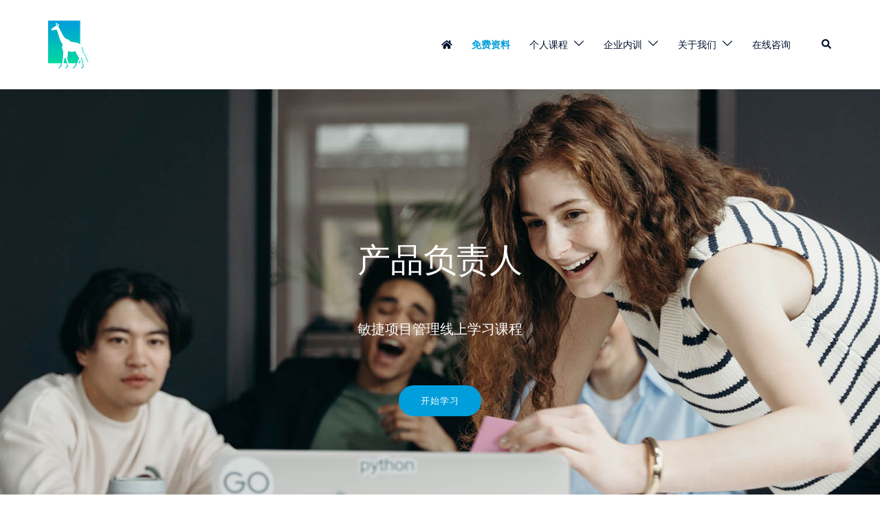

--- FILE ---
content_type: text/html; charset=UTF-8
request_url: http://www.qgenius.cn/ucpo/
body_size: 27752
content:
<!DOCTYPE html>
<html lang="zh-Hans">
<head>
<meta charset="UTF-8">
<meta name="viewport" content="width=device-width, initial-scale=1">
<link rel="profile" href="http://gmpg.org/xfn/11">
<link rel="pingback" href="http://www.qgenius.cn/xmlrpc.php">

<title>产品负责人培训课程 &#8211; 联合国UCPO证书 &#8211; 敏捷项目管理（Scrum） &#8211; Qgenius® 全才 &#8211; 联合国产品经理培训课程合作机构</title>
<meta name='robots' content='max-image-preview:large' />
<link rel='dns-prefetch' href='//www.qgenius.cn' />
<link rel="alternate" type="application/rss+xml" title="Qgenius® 全才 - 联合国产品经理培训课程合作机构 &raquo; Feed" href="https://www.qgenius.cn/feed/" />
<link rel="alternate" type="application/rss+xml" title="Qgenius® 全才 - 联合国产品经理培训课程合作机构 &raquo; 评论 Feed" href="https://www.qgenius.cn/comments/feed/" />
<link rel="alternate" title="oEmbed (JSON)" type="application/json+oembed" href="https://www.qgenius.cn/wp-json/oembed/1.0/embed?url=https%3A%2F%2Fwww.qgenius.cn%2Fucpo%2F" />
<link rel="alternate" title="oEmbed (XML)" type="text/xml+oembed" href="https://www.qgenius.cn/wp-json/oembed/1.0/embed?url=https%3A%2F%2Fwww.qgenius.cn%2Fucpo%2F&#038;format=xml" />
<style id='wp-img-auto-sizes-contain-inline-css' type='text/css'>
img:is([sizes=auto i],[sizes^="auto," i]){contain-intrinsic-size:3000px 1500px}
/*# sourceURL=wp-img-auto-sizes-contain-inline-css */
</style>
<link rel='stylesheet' id='sydney-bootstrap-css' href='http://www.qgenius.cn/wp-content/themes/sydney-pro-ii/css/bootstrap/bootstrap.min.css?ver=1' type='text/css' media='all' />
<link rel='stylesheet' id='sydney-ext-footer-styles-css' href='http://www.qgenius.cn/wp-content/themes/sydney-pro-ii/css/modules/ext-footer.min.css?ver=6.9' type='text/css' media='all' />
<style id='global-styles-inline-css' type='text/css'>
:root{--wp--preset--aspect-ratio--square: 1;--wp--preset--aspect-ratio--4-3: 4/3;--wp--preset--aspect-ratio--3-4: 3/4;--wp--preset--aspect-ratio--3-2: 3/2;--wp--preset--aspect-ratio--2-3: 2/3;--wp--preset--aspect-ratio--16-9: 16/9;--wp--preset--aspect-ratio--9-16: 9/16;--wp--preset--color--black: #000000;--wp--preset--color--cyan-bluish-gray: #abb8c3;--wp--preset--color--white: #ffffff;--wp--preset--color--pale-pink: #f78da7;--wp--preset--color--vivid-red: #cf2e2e;--wp--preset--color--luminous-vivid-orange: #ff6900;--wp--preset--color--luminous-vivid-amber: #fcb900;--wp--preset--color--light-green-cyan: #7bdcb5;--wp--preset--color--vivid-green-cyan: #00d084;--wp--preset--color--pale-cyan-blue: #8ed1fc;--wp--preset--color--vivid-cyan-blue: #0693e3;--wp--preset--color--vivid-purple: #9b51e0;--wp--preset--color--global-color-1: var(--sydney-global-color-1);--wp--preset--color--global-color-2: var(--sydney-global-color-2);--wp--preset--color--global-color-3: var(--sydney-global-color-3);--wp--preset--color--global-color-4: var(--sydney-global-color-4);--wp--preset--color--global-color-5: var(--sydney-global-color-5);--wp--preset--color--global-color-6: var(--sydney-global-color-6);--wp--preset--color--global-color-7: var(--sydney-global-color-7);--wp--preset--color--global-color-8: var(--sydney-global-color-8);--wp--preset--color--global-color-9: var(--sydney-global-color-9);--wp--preset--gradient--vivid-cyan-blue-to-vivid-purple: linear-gradient(135deg,rgb(6,147,227) 0%,rgb(155,81,224) 100%);--wp--preset--gradient--light-green-cyan-to-vivid-green-cyan: linear-gradient(135deg,rgb(122,220,180) 0%,rgb(0,208,130) 100%);--wp--preset--gradient--luminous-vivid-amber-to-luminous-vivid-orange: linear-gradient(135deg,rgb(252,185,0) 0%,rgb(255,105,0) 100%);--wp--preset--gradient--luminous-vivid-orange-to-vivid-red: linear-gradient(135deg,rgb(255,105,0) 0%,rgb(207,46,46) 100%);--wp--preset--gradient--very-light-gray-to-cyan-bluish-gray: linear-gradient(135deg,rgb(238,238,238) 0%,rgb(169,184,195) 100%);--wp--preset--gradient--cool-to-warm-spectrum: linear-gradient(135deg,rgb(74,234,220) 0%,rgb(151,120,209) 20%,rgb(207,42,186) 40%,rgb(238,44,130) 60%,rgb(251,105,98) 80%,rgb(254,248,76) 100%);--wp--preset--gradient--blush-light-purple: linear-gradient(135deg,rgb(255,206,236) 0%,rgb(152,150,240) 100%);--wp--preset--gradient--blush-bordeaux: linear-gradient(135deg,rgb(254,205,165) 0%,rgb(254,45,45) 50%,rgb(107,0,62) 100%);--wp--preset--gradient--luminous-dusk: linear-gradient(135deg,rgb(255,203,112) 0%,rgb(199,81,192) 50%,rgb(65,88,208) 100%);--wp--preset--gradient--pale-ocean: linear-gradient(135deg,rgb(255,245,203) 0%,rgb(182,227,212) 50%,rgb(51,167,181) 100%);--wp--preset--gradient--electric-grass: linear-gradient(135deg,rgb(202,248,128) 0%,rgb(113,206,126) 100%);--wp--preset--gradient--midnight: linear-gradient(135deg,rgb(2,3,129) 0%,rgb(40,116,252) 100%);--wp--preset--font-size--small: 13px;--wp--preset--font-size--medium: 20px;--wp--preset--font-size--large: 36px;--wp--preset--font-size--x-large: 42px;--wp--preset--spacing--20: 10px;--wp--preset--spacing--30: 20px;--wp--preset--spacing--40: 30px;--wp--preset--spacing--50: clamp(30px, 5vw, 60px);--wp--preset--spacing--60: clamp(30px, 7vw, 80px);--wp--preset--spacing--70: clamp(50px, 7vw, 100px);--wp--preset--spacing--80: clamp(50px, 10vw, 120px);--wp--preset--shadow--natural: 6px 6px 9px rgba(0, 0, 0, 0.2);--wp--preset--shadow--deep: 12px 12px 50px rgba(0, 0, 0, 0.4);--wp--preset--shadow--sharp: 6px 6px 0px rgba(0, 0, 0, 0.2);--wp--preset--shadow--outlined: 6px 6px 0px -3px rgb(255, 255, 255), 6px 6px rgb(0, 0, 0);--wp--preset--shadow--crisp: 6px 6px 0px rgb(0, 0, 0);}:root { --wp--style--global--content-size: 740px;--wp--style--global--wide-size: 1140px; }:where(body) { margin: 0; }.wp-site-blocks { padding-top: var(--wp--style--root--padding-top); padding-bottom: var(--wp--style--root--padding-bottom); }.has-global-padding { padding-right: var(--wp--style--root--padding-right); padding-left: var(--wp--style--root--padding-left); }.has-global-padding > .alignfull { margin-right: calc(var(--wp--style--root--padding-right) * -1); margin-left: calc(var(--wp--style--root--padding-left) * -1); }.has-global-padding :where(:not(.alignfull.is-layout-flow) > .has-global-padding:not(.wp-block-block, .alignfull)) { padding-right: 0; padding-left: 0; }.has-global-padding :where(:not(.alignfull.is-layout-flow) > .has-global-padding:not(.wp-block-block, .alignfull)) > .alignfull { margin-left: 0; margin-right: 0; }.wp-site-blocks > .alignleft { float: left; margin-right: 2em; }.wp-site-blocks > .alignright { float: right; margin-left: 2em; }.wp-site-blocks > .aligncenter { justify-content: center; margin-left: auto; margin-right: auto; }:where(.wp-site-blocks) > * { margin-block-start: 24px; margin-block-end: 0; }:where(.wp-site-blocks) > :first-child { margin-block-start: 0; }:where(.wp-site-blocks) > :last-child { margin-block-end: 0; }:root { --wp--style--block-gap: 24px; }:root :where(.is-layout-flow) > :first-child{margin-block-start: 0;}:root :where(.is-layout-flow) > :last-child{margin-block-end: 0;}:root :where(.is-layout-flow) > *{margin-block-start: 24px;margin-block-end: 0;}:root :where(.is-layout-constrained) > :first-child{margin-block-start: 0;}:root :where(.is-layout-constrained) > :last-child{margin-block-end: 0;}:root :where(.is-layout-constrained) > *{margin-block-start: 24px;margin-block-end: 0;}:root :where(.is-layout-flex){gap: 24px;}:root :where(.is-layout-grid){gap: 24px;}.is-layout-flow > .alignleft{float: left;margin-inline-start: 0;margin-inline-end: 2em;}.is-layout-flow > .alignright{float: right;margin-inline-start: 2em;margin-inline-end: 0;}.is-layout-flow > .aligncenter{margin-left: auto !important;margin-right: auto !important;}.is-layout-constrained > .alignleft{float: left;margin-inline-start: 0;margin-inline-end: 2em;}.is-layout-constrained > .alignright{float: right;margin-inline-start: 2em;margin-inline-end: 0;}.is-layout-constrained > .aligncenter{margin-left: auto !important;margin-right: auto !important;}.is-layout-constrained > :where(:not(.alignleft):not(.alignright):not(.alignfull)){max-width: var(--wp--style--global--content-size);margin-left: auto !important;margin-right: auto !important;}.is-layout-constrained > .alignwide{max-width: var(--wp--style--global--wide-size);}body .is-layout-flex{display: flex;}.is-layout-flex{flex-wrap: wrap;align-items: center;}.is-layout-flex > :is(*, div){margin: 0;}body .is-layout-grid{display: grid;}.is-layout-grid > :is(*, div){margin: 0;}body{--wp--style--root--padding-top: 0px;--wp--style--root--padding-right: 0px;--wp--style--root--padding-bottom: 0px;--wp--style--root--padding-left: 0px;}a:where(:not(.wp-element-button)){text-decoration: underline;}:root :where(.wp-element-button, .wp-block-button__link){background-color: #32373c;border-width: 0;color: #fff;font-family: inherit;font-size: inherit;font-style: inherit;font-weight: inherit;letter-spacing: inherit;line-height: inherit;padding-top: calc(0.667em + 2px);padding-right: calc(1.333em + 2px);padding-bottom: calc(0.667em + 2px);padding-left: calc(1.333em + 2px);text-decoration: none;text-transform: inherit;}.has-black-color{color: var(--wp--preset--color--black) !important;}.has-cyan-bluish-gray-color{color: var(--wp--preset--color--cyan-bluish-gray) !important;}.has-white-color{color: var(--wp--preset--color--white) !important;}.has-pale-pink-color{color: var(--wp--preset--color--pale-pink) !important;}.has-vivid-red-color{color: var(--wp--preset--color--vivid-red) !important;}.has-luminous-vivid-orange-color{color: var(--wp--preset--color--luminous-vivid-orange) !important;}.has-luminous-vivid-amber-color{color: var(--wp--preset--color--luminous-vivid-amber) !important;}.has-light-green-cyan-color{color: var(--wp--preset--color--light-green-cyan) !important;}.has-vivid-green-cyan-color{color: var(--wp--preset--color--vivid-green-cyan) !important;}.has-pale-cyan-blue-color{color: var(--wp--preset--color--pale-cyan-blue) !important;}.has-vivid-cyan-blue-color{color: var(--wp--preset--color--vivid-cyan-blue) !important;}.has-vivid-purple-color{color: var(--wp--preset--color--vivid-purple) !important;}.has-global-color-1-color{color: var(--wp--preset--color--global-color-1) !important;}.has-global-color-2-color{color: var(--wp--preset--color--global-color-2) !important;}.has-global-color-3-color{color: var(--wp--preset--color--global-color-3) !important;}.has-global-color-4-color{color: var(--wp--preset--color--global-color-4) !important;}.has-global-color-5-color{color: var(--wp--preset--color--global-color-5) !important;}.has-global-color-6-color{color: var(--wp--preset--color--global-color-6) !important;}.has-global-color-7-color{color: var(--wp--preset--color--global-color-7) !important;}.has-global-color-8-color{color: var(--wp--preset--color--global-color-8) !important;}.has-global-color-9-color{color: var(--wp--preset--color--global-color-9) !important;}.has-black-background-color{background-color: var(--wp--preset--color--black) !important;}.has-cyan-bluish-gray-background-color{background-color: var(--wp--preset--color--cyan-bluish-gray) !important;}.has-white-background-color{background-color: var(--wp--preset--color--white) !important;}.has-pale-pink-background-color{background-color: var(--wp--preset--color--pale-pink) !important;}.has-vivid-red-background-color{background-color: var(--wp--preset--color--vivid-red) !important;}.has-luminous-vivid-orange-background-color{background-color: var(--wp--preset--color--luminous-vivid-orange) !important;}.has-luminous-vivid-amber-background-color{background-color: var(--wp--preset--color--luminous-vivid-amber) !important;}.has-light-green-cyan-background-color{background-color: var(--wp--preset--color--light-green-cyan) !important;}.has-vivid-green-cyan-background-color{background-color: var(--wp--preset--color--vivid-green-cyan) !important;}.has-pale-cyan-blue-background-color{background-color: var(--wp--preset--color--pale-cyan-blue) !important;}.has-vivid-cyan-blue-background-color{background-color: var(--wp--preset--color--vivid-cyan-blue) !important;}.has-vivid-purple-background-color{background-color: var(--wp--preset--color--vivid-purple) !important;}.has-global-color-1-background-color{background-color: var(--wp--preset--color--global-color-1) !important;}.has-global-color-2-background-color{background-color: var(--wp--preset--color--global-color-2) !important;}.has-global-color-3-background-color{background-color: var(--wp--preset--color--global-color-3) !important;}.has-global-color-4-background-color{background-color: var(--wp--preset--color--global-color-4) !important;}.has-global-color-5-background-color{background-color: var(--wp--preset--color--global-color-5) !important;}.has-global-color-6-background-color{background-color: var(--wp--preset--color--global-color-6) !important;}.has-global-color-7-background-color{background-color: var(--wp--preset--color--global-color-7) !important;}.has-global-color-8-background-color{background-color: var(--wp--preset--color--global-color-8) !important;}.has-global-color-9-background-color{background-color: var(--wp--preset--color--global-color-9) !important;}.has-black-border-color{border-color: var(--wp--preset--color--black) !important;}.has-cyan-bluish-gray-border-color{border-color: var(--wp--preset--color--cyan-bluish-gray) !important;}.has-white-border-color{border-color: var(--wp--preset--color--white) !important;}.has-pale-pink-border-color{border-color: var(--wp--preset--color--pale-pink) !important;}.has-vivid-red-border-color{border-color: var(--wp--preset--color--vivid-red) !important;}.has-luminous-vivid-orange-border-color{border-color: var(--wp--preset--color--luminous-vivid-orange) !important;}.has-luminous-vivid-amber-border-color{border-color: var(--wp--preset--color--luminous-vivid-amber) !important;}.has-light-green-cyan-border-color{border-color: var(--wp--preset--color--light-green-cyan) !important;}.has-vivid-green-cyan-border-color{border-color: var(--wp--preset--color--vivid-green-cyan) !important;}.has-pale-cyan-blue-border-color{border-color: var(--wp--preset--color--pale-cyan-blue) !important;}.has-vivid-cyan-blue-border-color{border-color: var(--wp--preset--color--vivid-cyan-blue) !important;}.has-vivid-purple-border-color{border-color: var(--wp--preset--color--vivid-purple) !important;}.has-global-color-1-border-color{border-color: var(--wp--preset--color--global-color-1) !important;}.has-global-color-2-border-color{border-color: var(--wp--preset--color--global-color-2) !important;}.has-global-color-3-border-color{border-color: var(--wp--preset--color--global-color-3) !important;}.has-global-color-4-border-color{border-color: var(--wp--preset--color--global-color-4) !important;}.has-global-color-5-border-color{border-color: var(--wp--preset--color--global-color-5) !important;}.has-global-color-6-border-color{border-color: var(--wp--preset--color--global-color-6) !important;}.has-global-color-7-border-color{border-color: var(--wp--preset--color--global-color-7) !important;}.has-global-color-8-border-color{border-color: var(--wp--preset--color--global-color-8) !important;}.has-global-color-9-border-color{border-color: var(--wp--preset--color--global-color-9) !important;}.has-vivid-cyan-blue-to-vivid-purple-gradient-background{background: var(--wp--preset--gradient--vivid-cyan-blue-to-vivid-purple) !important;}.has-light-green-cyan-to-vivid-green-cyan-gradient-background{background: var(--wp--preset--gradient--light-green-cyan-to-vivid-green-cyan) !important;}.has-luminous-vivid-amber-to-luminous-vivid-orange-gradient-background{background: var(--wp--preset--gradient--luminous-vivid-amber-to-luminous-vivid-orange) !important;}.has-luminous-vivid-orange-to-vivid-red-gradient-background{background: var(--wp--preset--gradient--luminous-vivid-orange-to-vivid-red) !important;}.has-very-light-gray-to-cyan-bluish-gray-gradient-background{background: var(--wp--preset--gradient--very-light-gray-to-cyan-bluish-gray) !important;}.has-cool-to-warm-spectrum-gradient-background{background: var(--wp--preset--gradient--cool-to-warm-spectrum) !important;}.has-blush-light-purple-gradient-background{background: var(--wp--preset--gradient--blush-light-purple) !important;}.has-blush-bordeaux-gradient-background{background: var(--wp--preset--gradient--blush-bordeaux) !important;}.has-luminous-dusk-gradient-background{background: var(--wp--preset--gradient--luminous-dusk) !important;}.has-pale-ocean-gradient-background{background: var(--wp--preset--gradient--pale-ocean) !important;}.has-electric-grass-gradient-background{background: var(--wp--preset--gradient--electric-grass) !important;}.has-midnight-gradient-background{background: var(--wp--preset--gradient--midnight) !important;}.has-small-font-size{font-size: var(--wp--preset--font-size--small) !important;}.has-medium-font-size{font-size: var(--wp--preset--font-size--medium) !important;}.has-large-font-size{font-size: var(--wp--preset--font-size--large) !important;}.has-x-large-font-size{font-size: var(--wp--preset--font-size--x-large) !important;}
:root :where(.wp-block-pullquote){font-size: 1.5em;line-height: 1.6;}
/*# sourceURL=global-styles-inline-css */
</style>
<link rel='stylesheet' id='my-plugin-style-css' href='http://www.qgenius.cn/wp-content/plugins/qgenius/qgenius_form.css?ver=6.9' type='text/css' media='all' />
<link rel='stylesheet' id='sydney-elementor-css' href='http://www.qgenius.cn/wp-content/themes/sydney-pro-ii/css/components/elementor.min.css?ver=20220824' type='text/css' media='all' />
<link rel='stylesheet' id='sydney-social-icons-css' href='http://www.qgenius.cn/wp-content/themes/sydney-pro-ii/fonts/fontello.min.css?ver=6.9' type='text/css' media='all' />
<link rel='stylesheet' id='sydney-style-min-css' href='http://www.qgenius.cn/wp-content/themes/sydney-pro-ii/css/styles.min.css?ver=20240305' type='text/css' media='all' />
<style id='sydney-style-min-inline-css' type='text/css'>
.page-template-page_front-page.elementor-page,.page-template-page_front-page.panel-layout{background:#fff;}.woocommerce ul.products li.product{text-align:center;}.woocommerce ul.products li.product .loop-button-wrapper .button{background-color:;}.woocommerce ul.products li.product .loop-button-wrapper .button{color:;fill:;}.woocommerce ul.products li.product .loop-button-wrapper .button{font-size:13px;}.woocommerce ul.products li.product .onsale,.yith-wcqv-main span.onsale,.woocommerce span.onsale{background-color:;}.woocommerce ul.products li.product .onsale,.yith-wcqv-main span.onsale,.woocommerce span.onsale{color:;}.woocommerce ul.products li.product .onsale,.yith-wcqv-main span.onsale,.woocommerce span.onsale{font-size:12px;}.woocommerce ul.products li.product h2{font-size:16px;}.woocommerce ul.products li.product h2{color:;}.woocommerce ul.products li.product .price{font-size:18px;}.woocommerce ul.products li.product .price{color:;}.woocommerce div.product .product_title{color:;}.woocommerce div.product p.price{color:;}.sydney-tabs-style1 .woocommerce-tabs ul.tabs li.active a,.sydney-tabs-style1 .woocommerce-tabs ul.tabs li:hover a{border-color:;}.sydney-tabs-style1 .woocommerce-tabs ul.tabs{border-bottom-color:rgba(35,52,82,0.3);}.woocommerce-tabs ul.tabs li:not(.active) a,.woocommerce-tabs ul.tabs li:not(.active) a:hover{color:;}.woocommerce-tabs ul.tabs li.active a,.woocommerce-tabs ul.tabs li.active a:hover{color:;}.header-image{background-size:cover;}.header-image{height:300px;}:root{--sydney-global-color-1:#009EDB;--sydney-global-color-2:#00DB9D;--sydney-global-color-3:#233452;--sydney-global-color-4:#00102E;--sydney-global-color-5:#6d7685;--sydney-global-color-6:#00102E;--sydney-global-color-7:#F4F5F7;--sydney-global-color-8:#dbdbdb;--sydney-global-color-9:#ffffff;}.llms-student-dashboard .llms-button-secondary:hover,.llms-button-action:hover,.facts-section.style2 .roll-counter i,.roll-team.type-b.style2 .team-item .team-social li:hover a,.portfolio-section.style2 .project-filter li a:hover,.timeline-section.style2 .timeline .icon .fa::before,.style1 .plan-icon,.style3 .plan-icon,.roll-team.type-b .team-social li a,#mainnav ul li a:hover,.sydney_contact_info_widget span,.roll-team .team-content .name,.roll-team .team-item .team-pop .team-social li:hover a,.roll-infomation li.address:before,.roll-infomation li.phone:before,.roll-infomation li.email:before,.roll-button.border,.roll-button:hover,.roll-icon-list .icon i,.roll-icon-list .content h3 a:hover,.roll-icon-box.white .content h3 a,.roll-icon-box .icon i,.roll-icon-box .content h3 a:hover,.switcher-container .switcher-icon a:focus,.go-top:hover,.hentry .meta-post a:hover,#mainnav > ul > li > a.active,#mainnav > ul > li > a:hover,button:hover,input[type="button"]:hover,input[type="reset"]:hover,input[type="submit"]:hover,.text-color,.social-menu-widget a,.social-menu-widget a:hover,.archive .team-social li a,a,h1 a,h2 a,h3 a,h4 a,h5 a,h6 a,.classic-alt .meta-post a,.single .meta-post a,.header-contact .fa,.social-navigation li a:hover,.widget_sydney_testimonials .fa-quote-left,.timeline-section.style2 .timeline-date,.content-area.modern .hentry .meta-post span:before,.content-area.modern .post-cat,.content-area.modern .read-more-gt{color:var(--sydney-global-color-1)}.sydney-post-sharing .sharing-element:hover,.llms-student-dashboard .llms-button-secondary,.llms-button-action,.roll-team.type-b.style2 .avatar::after,.project-filter li a.active,.project-filter li a:hover,.woocommerce a.button,.woocommerce button.button,.woocommerce input.button,.project-filter li.active,.project-filter li:hover,.roll-team.type-b .team-item .team-social li:hover a,.preloader .pre-bounce1,.preloader .pre-bounce2,.roll-team .team-item .team-pop,.roll-progress .progress-animate,.roll-socials li a:hover,.roll-project .project-item .project-pop,.roll-project .project-filter li.active,.roll-project .project-filter li:hover,.roll-button.light:hover,.roll-button.border:hover,.roll-button,.roll-icon-box.white .icon,.owl-theme .owl-controls .owl-page.active span,.owl-theme .owl-controls.clickable .owl-page:hover span,.go-top,.bottom .socials li:hover a,.sidebar .widget:before,.blog-pagination ul li.active,.blog-pagination ul li:hover a,.content-area .hentry:after,.text-slider .maintitle:after,.error-wrap #search-submit:hover,#mainnav .sub-menu li:hover > a,#mainnav ul li ul:after,button,input[type="button"],input[type="reset"],input[type="submit"],.panel-grid-cell .widget-title:after,.social-section.style2 .social-menu-widget li a:hover,.count-number,.cart-amount,.sydney-video.vid-lightbox .toggle-popup,.footer-contact .widget-title:after,.fp-contact .fa,.pricing-section.style4 .plan-item.featured-plan .plan-header,.woocommerce .widget_price_filter .ui-slider .ui-slider-range{background-color:var(--sydney-global-color-1)}.llms-student-dashboard .llms-button-secondary,.llms-student-dashboard .llms-button-secondary:hover,.llms-button-action,.llms-button-action:hover,.owl-theme .owl-controls .owl-page:hover span,.owl-theme .owl-controls .owl-page.active span,.roll-team.type-b .team-social li a,.roll-socials li a:hover,.roll-socials li a,.roll-button.light:hover,.roll-button.border,.roll-button,.roll-icon-list .icon,.roll-icon-box .icon,.comment .comment-detail,.widget-tags .tag-list a:hover,.blog-pagination ul li,.error-wrap #search-submit:hover,textarea:focus,input[type="text"]:focus,input[type="password"]:focus,input[type="date"]:focus,input[type="number"]:focus,input[type="email"]:focus,input[type="url"]:focus,input[type="search"]:focus,input[type="tel"]:focus,button,input[type="button"],input[type="reset"],input[type="submit"],.archive .team-social li a,.latest-news-wrapper.carousel.style2 .meta-post a:hover{border-color:var(--sydney-global-color-1)}.sydney_contact_info_widget span,.header-contact-info svg,.site-header .cart-contents:hover svg,.site-header .header-account:hover svg{fill:var(--sydney-global-color-1);}.go-top:hover svg{stroke:;}.timeline-section.style2 .timeline .icon{background-color:rgba(0,158,219,0.9)!important;}.site-header.float-header{background-color:rgba(0,0,0,0.9);}@media only screen and (max-width:1024px){.site-header{background-color:#000000;}}#mainnav ul li a,#mainnav ul li::before{color:#ffffff}#mainnav .sub-menu li a{color:#ffffff}#mainnav .sub-menu li a{background:#1c1c1c}.text-slider .maintitle,.text-slider .subtitle{color:#ffffff}@media (min-width:992px){.text-slider .maintitle{font-size:68px;}}@media (min-width:576px) and (max-width:991px){.text-slider .maintitle{font-size:32px;}}@media (max-width:575px){.text-slider .maintitle{font-size:18px;}}@media (min-width:992px){.text-slider .subtitle{font-size:18px;}}@media (min-width:576px) and (max-width:991px){.text-slider .subtitle{font-size:18px;}}@media (max-width:575px){.text-slider .subtitle{font-size:16px;}}.slider-overlay{background-color:;}.text-slider .maintitle{color:;}.text-slider .subtitle{color:;}@media (min-width:992px){.text-slider{max-width:100%;}}@media (min-width:576px) and (max-width:991px){.text-slider{max-width:100%;}}@media (max-width:575px){.text-slider{max-width:100%;}}.text-slider{animation-name:slideInRight}.button-slider{animation-name:none}body{color:}#secondary{background-color:#ffffff;}#secondary,#secondary a:not(.wp-block-button__link){color:#6d7685}.footer-widgets{background-color:#F7F7F7}#sidebar-footer,#sidebar-footer a,.footer-widgets .widget-title{color:#6d7685}.site-footer{background-color:#ffffff}@media (min-width:992px){.site-info{font-size:12px;}}@media (min-width:576px) and (max-width:991px){.site-info{font-size:16px;}}@media (max-width:575px){.site-info{font-size:16px;}}.site-footer,.site-footer a{color:#6d7685}.overlay{background-color:#000000}.btn-menu .sydney-svg-icon{fill:#ffffff}#mainnav ul li a:hover,.main-header #mainnav .menu > li > a:hover{color:#009EDB}@media (min-width:992px){.footer-separator div,.footer-separator svg{height:150px;}}@media (min-width:576px) and (max-width:991px){.footer-separator div,.footer-separator svg{height:150px;}}@media (max-width:575px){.footer-separator div,.footer-separator svg{height:100px;}}@media (min-width:992px){.footer-separator svg{width:100%;}}@media (min-width:576px) and (max-width:991px){.footer-separator svg{width:100%;}}@media (max-width:575px){.footer-separator svg{width:100%;}}.footer-separator svg{fill:;}.footer-separator div{background-color:;}.panel-grid-cell .widget-title{margin-bottom:60px;}@media only screen and (max-width:1024px){.panel-grid-cell .widget-title{margin-bottom:30px;}}.panel-grid-cell .widget-title{text-transform:none;}.header-contact{background-color:#1c1c1c}@media only screen and (max-width:1024px){.has-hero .header-contact{background-color:#1c1c1c}}.header-contact{color:#c5c5c5}.header-widgets{background-color:#ffffff;}.header-widgets{color:#6d7685;}.page-wrap{padding-top:83px;}.page-wrap{padding-bottom:100px;}@media only screen and (max-width:1025px){.mobile-slide{display:block;}.slide-item{background-image:none !important;}.header-slider{}.slide-item{height:auto !important;}.slide-inner{min-height:initial;}}.header-custom-item .roll-button{padding-top:12px;padding-bottom:12px;}.header-custom-item .roll-button{padding-left:12px;padding-right:12px;}.header-custom-item .roll-button{font-size:13px;}.header-custom-item .roll-button{border-radius:3px;}.go-top.show{border-radius:2px;bottom:10px;}.go-top.position-right{right:20px;}.go-top.position-left{left:20px;}.go-top{background-color:#009EDB;}.go-top:hover{background-color:#00DB9D;}.go-top{color:;}.go-top svg{stroke:;}.go-top:hover{color:#FFFFFF;}.go-top:hover svg{stroke:#FFFFFF;}.go-top .sydney-svg-icon,.go-top .sydney-svg-icon svg{width:16px;height:16px;}.go-top{padding:15px;}.site-info{border-top:0 solid rgba(255,255,255,0.1);}.footer-widgets-grid{gap:30px;}@media (min-width:992px){.footer-widgets-grid{padding-top:95px;padding-bottom:95px;}}@media (min-width:576px) and (max-width:991px){.footer-widgets-grid{padding-top:60px;padding-bottom:60px;}}@media (max-width:575px){.footer-widgets-grid{padding-top:60px;padding-bottom:60px;}}@media (min-width:992px){.sidebar-column .widget .widget-title{font-size:22px;}}@media (min-width:576px) and (max-width:991px){.sidebar-column .widget .widget-title{font-size:22px;}}@media (max-width:575px){.sidebar-column .widget .widget-title{font-size:22px;}}@media (min-width:992px){.footer-widgets{font-size:16px;}}@media (min-width:576px) and (max-width:991px){.footer-widgets{font-size:16px;}}@media (max-width:575px){.footer-widgets{font-size:16px;}}.footer-widgets{background-color:#F7F7F7;}.sidebar-column .widget .widget-title{color:#00102e;}.sidebar-column .widget,.sidebar-column h2,.sidebar-column h3,.sidebar-column h4,.sidebar-column h5,.sidebar-column h6{color:#6d7685;}#sidebar-footer .widget a{color:#6d7685;}.sidebar-column .widget h1,.sidebar-column .widget h2,.sidebar-column .widget h3,.sidebar-column .widget h4,.sidebar-column .widget h5,.sidebar-column .widget h6{color:#00102e;}#sidebar-footer .widget a:hover{color:#009EDB;}.site-footer{background-color:#ffffff;}.site-info,.site-info a{color:#6d7685;}.site-info .sydney-svg-icon svg{fill:#6d7685;}.site-info{padding-top:20px;padding-bottom:20px;}@media (min-width:992px){button,.roll-button,a.button,.wp-block-button__link,.wp-block-button.is-style-outline a,input[type="button"],input[type="reset"],input[type="submit"]{padding-top:10px;padding-bottom:10px;}}@media (min-width:576px) and (max-width:991px){button,.roll-button,a.button,.wp-block-button__link,.wp-block-button.is-style-outline a,input[type="button"],input[type="reset"],input[type="submit"]{padding-top:12px;padding-bottom:12px;}}@media (max-width:575px){button,.roll-button,a.button,.wp-block-button__link,.wp-block-button.is-style-outline a,input[type="button"],input[type="reset"],input[type="submit"]{padding-top:12px;padding-bottom:12px;}}@media (min-width:992px){button,.roll-button,a.button,.wp-block-button__link,.wp-block-button.is-style-outline a,input[type="button"],input[type="reset"],input[type="submit"]{padding-left:32px;padding-right:32px;}}@media (min-width:576px) and (max-width:991px){button,.roll-button,a.button,.wp-block-button__link,.wp-block-button.is-style-outline a,input[type="button"],input[type="reset"],input[type="submit"]{padding-left:35px;padding-right:35px;}}@media (max-width:575px){button,.roll-button,a.button,.wp-block-button__link,.wp-block-button.is-style-outline a,input[type="button"],input[type="reset"],input[type="submit"]{padding-left:35px;padding-right:35px;}}button,.roll-button,a.button,.wp-block-button__link,input[type="button"],input[type="reset"],input[type="submit"],.wp-block-button__link{border-radius:25px;}@media (min-width:992px){button,.roll-button,a.button,.wp-block-button__link,input[type="button"],input[type="reset"],input[type="submit"]{font-size:14px;}}@media (min-width:576px) and (max-width:991px){button,.roll-button,a.button,.wp-block-button__link,input[type="button"],input[type="reset"],input[type="submit"]{font-size:14px;}}@media (max-width:575px){button,.roll-button,a.button,.wp-block-button__link,input[type="button"],input[type="reset"],input[type="submit"]{font-size:14px;}}button,.roll-button,a.button,.wp-block-button__link,input[type="button"],input[type="reset"],input[type="submit"]{text-transform:uppercase;}button,.wp-element-button,div.wpforms-container-full:not(.wpforms-block) .wpforms-form input[type=submit],div.wpforms-container-full:not(.wpforms-block) .wpforms-form button[type=submit],div.wpforms-container-full:not(.wpforms-block) .wpforms-form .wpforms-page-button,.roll-button,a.button,.wp-block-button__link,input[type="button"],input[type="reset"],input[type="submit"]{background-color:#009EDB;}button:hover,.wp-element-button:hover,div.wpforms-container-full:not(.wpforms-block) .wpforms-form input[type=submit]:hover,div.wpforms-container-full:not(.wpforms-block) .wpforms-form button[type=submit]:hover,div.wpforms-container-full:not(.wpforms-block) .wpforms-form .wpforms-page-button:hover,.roll-button:hover,a.button:hover,.wp-block-button__link:hover,input[type="button"]:hover,input[type="reset"]:hover,input[type="submit"]:hover{background-color:#FFFFFF;}button,.wp-element-button,div.wpforms-container-full:not(.wpforms-block) .wpforms-form input[type=submit],div.wpforms-container-full:not(.wpforms-block) .wpforms-form button[type=submit],div.wpforms-container-full:not(.wpforms-block) .wpforms-form .wpforms-page-button,.checkout-button.button,a.button,#sidebar-footer .wp-block-button__link,.wp-block-button__link,input[type="button"],input[type="reset"],input[type="submit"]{color:#ffffff;}button:hover,.wp-element-button:hover,div.wpforms-container-full:not(.wpforms-block) .wpforms-form input[type=submit]:hover,div.wpforms-container-full:not(.wpforms-block) .wpforms-form button[type=submit]:hover,div.wpforms-container-full:not(.wpforms-block) .wpforms-form .wpforms-page-button:hover,.roll-button:hover,a.button:hover,#sidebar-footer .wp-block-button__link:hover,.wp-block-button__link:hover,input[type="button"]:hover,input[type="reset"]:hover,input[type="submit"]:hover{color:#009EDB;}button svg{fill:#ffffff;}button:hover svg{fill:#009EDB;}.wp-element-button,.is-style-outline .wp-block-button__link,div.wpforms-container-full:not(.wpforms-block) .wpforms-form input[type=submit],div.wpforms-container-full:not(.wpforms-block) .wpforms-form button[type=submit],div.wpforms-container-full:not(.wpforms-block) .wpforms-form .wpforms-page-button,.roll-button,.wp-block-button__link.is-style-outline,button,a.button,.wp-block-button__link,input[type="button"],input[type="reset"],input[type="submit"]{border-color:#009EDB;}button:hover,.wp-element-button:hover,div.wpforms-container-full:not(.wpforms-block) .wpforms-form input[type=submit]:hover,div.wpforms-container-full:not(.wpforms-block) .wpforms-form button[type=submit]:hover,div.wpforms-container-full:not(.wpforms-block) .wpforms-form .wpforms-page-button:hover,.roll-button:hover,a.button:hover,.wp-block-button__link:hover,input[type="button"]:hover,input[type="reset"]:hover,input[type="submit"]:hover{border-color:#009EDB;}@media (min-width:992px){.page-banner-inner:not(.cat-banner-inner){min-height:600px;}}@media (min-width:576px) and (max-width:991px){.page-banner-inner:not(.cat-banner-inner){min-height:300px;}}@media (max-width:575px){.page-banner-inner:not(.cat-banner-inner){min-height:200px;}}@media (min-width:992px){.page-banner-inner.cat-banner-inner{min-height:400px;}}@media (min-width:576px) and (max-width:991px){.page-banner-inner.cat-banner-inner{min-height:300px;}}@media (max-width:575px){.page-banner-inner.cat-banner-inner{min-height:200px;}}.page-banner-inner.cat-banner-inner{text-align:left;}.sydney-reading-progress__bar{background-color:;}.navigation.pagination{text-align:left;}.posts-layout .list-image{width:30%;}.posts-layout .list-content{width:70%;}.content-area:not(.layout4):not(.layout6) .posts-layout .entry-thumb{margin:0 0 24px 0;}.layout4 .entry-thumb,.layout6 .entry-thumb{margin:0 24px 0 0;}.layout6 article:nth-of-type(even) .list-image .entry-thumb{margin:0 0 0 24px;}.posts-layout .entry-header{margin-bottom:24px;}.posts-layout .entry-meta.below-excerpt{margin:15px 0 0;}.posts-layout .entry-meta.above-title{margin:0 0 15px;}.single .entry-header .entry-title{color:;}.single .entry-header .entry-meta,.single .entry-header .entry-meta a{color:;}@media (min-width:992px){.single .entry-meta{font-size:12px;}}@media (min-width:576px) and (max-width:991px){.single .entry-meta{font-size:12px;}}@media (max-width:575px){.single .entry-meta{font-size:12px;}}@media (min-width:992px){.single .entry-header .entry-title{font-size:48px;}}@media (min-width:576px) and (max-width:991px){.single .entry-header .entry-title{font-size:32px;}}@media (max-width:575px){.single .entry-header .entry-title{font-size:32px;}}.posts-layout .entry-post{color:#233452;}.posts-layout .entry-title a{color:#00102E;}.posts-layout .author,.posts-layout .entry-meta a{color:#6d7685;}@media (min-width:992px){.posts-layout .entry-post{font-size:16px;}}@media (min-width:576px) and (max-width:991px){.posts-layout .entry-post{font-size:16px;}}@media (max-width:575px){.posts-layout .entry-post{font-size:16px;}}@media (min-width:992px){.posts-layout .entry-meta{font-size:12px;}}@media (min-width:576px) and (max-width:991px){.posts-layout .entry-meta{font-size:12px;}}@media (max-width:575px){.posts-layout .entry-meta{font-size:12px;}}@media (min-width:992px){.posts-layout .entry-title{font-size:32px;}}@media (min-width:576px) and (max-width:991px){.posts-layout .entry-title{font-size:32px;}}@media (max-width:575px){.posts-layout .entry-title{font-size:32px;}}.blog-banner,.page-banner-inner{background-color:;}.blog-banner .blog-banner-title,.page-banner-inner .archive-title{color:;}@media (min-width:992px){.blog-banner .blog-banner-title,.page-banner-inner .archive-title{font-size:52px;}}@media (min-width:576px) and (max-width:991px){.blog-banner .blog-banner-title,.page-banner-inner .archive-title{font-size:42px;}}@media (max-width:575px){.blog-banner .blog-banner-title,.page-banner-inner .archive-title{font-size:32px;}}.featured-posts{margin-top:30px;margin-bottom:0;}.single .entry-header{margin-bottom:40px;}.single .entry-thumb{margin-bottom:40px;}.single .entry-meta-above{margin-bottom:24px;}.single .entry-meta-below{margin-top:24px;}.sydney-breadcrumb-trail{text-align:left;}.sydney-breadcrumb-trail{background-color:;}.sydney-breadcrumb-trail ul li a,.sydney-breadcrumb-trail .aioseo-breadcrumbs a{color:;}.sydney-breadcrumb-trail ul li a:hover,.sydney-breadcrumb-trail .aioseo-breadcrumbs a:hover{color:;}.sydney-breadcrumb-trail{color:;}.sydney-breadcrumb-trail svg{fill:;}@media (min-width:992px){.sydney-breadcrumb-trail{padding-top:15px;padding-bottom:15px;}}@media (min-width:576px) and (max-width:991px){.sydney-breadcrumb-trail{padding-top:15px;padding-bottom:15px;}}@media (max-width:575px){.sydney-breadcrumb-trail{padding-top:15px;padding-bottom:15px;}}.top-bar{background-color:;}.top-bar,.top-bar a{color:;}.top-bar svg{fill:;}.top-bar-inner{padding-top:15px;padding-bottom:15px;}.top-bar{border-bottom:1px solid rgba(255,255,255,0.1);}.main-header,.bottom-header-row{border-bottom:0 solid rgba(255,255,255,0.1);}.header_layout_3,.header_layout_4,.header_layout_5{border-bottom:1px solid rgba(255,255,255,0.1);}.main-header:not(.sticky-active),.header-search-form,.menu-expanded{background-color:#ffffff;}.main-header.sticky-active{background-color:#ffffff;}.main-header .site-title a,.main-header .site-description,#mainnav .nav-menu > li > a,.main-header #mainnav .menu > li > a,.main-header .header-contact a,.main-header .logout-link,.main-header .html-item,.main-header .sydney-login-toggle{color:#00102e;}.main-header .sydney-svg-icon svg,.main-header .dropdown-symbol .sydney-svg-icon svg{fill:#00102e;}.sticky-active .main-header .site-title a,.sticky-active .main-header .site-description,.sticky-active .main-header #mainnav .menu > li > a,.sticky-active .main-header .header-contact a,.sticky-active .main-header .logout-link,.sticky-active .main-header .html-item,.sticky-active .main-header .sydney-login-toggle{color:;}.sticky-active .main-header .sydney-svg-icon svg,.sticky-active .main-header .dropdown-symbol .sydney-svg-icon svg{fill:;}.bottom-header-row{background-color:;}.bottom-header-row,.bottom-header-row .header-contact a,.bottom-header-row #mainnav .menu > li > a{color:;}.bottom-header-row #mainnav .menu > li > a:hover{color:#009EDB;}.bottom-header-row .header-item svg,.bottom-header-row .dropdown-symbol .sydney-svg-icon svg{fill:;}.main-header .site-header-inner,.main-header .top-header-row{padding-top:30px;padding-bottom:30px;}.bottom-header-inner{padding-top:15px;padding-bottom:15px;}.bottom-header-row #mainnav ul ul li,.main-header #mainnav ul ul li{background-color:#FFFFFF;}.bottom-header-row #mainnav ul ul li a,.bottom-header-row #mainnav ul ul li:hover a,.main-header #mainnav ul ul li:hover a,.main-header #mainnav ul ul li a{color:#00102e;}.bottom-header-row #mainnav ul ul li svg,.main-header #mainnav ul ul li svg{fill:#00102e;}.header-item .icon-search svg{fill:;}.header-search-field[data-field-style="solid"] .search-field{background-color:;}.header-search-field.search-field::-webkit-input-placeholder,.header-search-form .search-field::-webkit-input-placeholder,.header-search-field[data-field-style="solid"] .search-field::-webkit-input-placeholder{color:;}.header-search-form[data-opening-mode="full"] .search-field,.header-search-field .search-field{color:;}.header-search-form[data-opening-mode="full"]{background-color:;}.header-item .sydney-svg-icon{width:px;height:px;}.header-item .sydney-svg-icon svg{max-height:-2px;}.header-search-form{background-color:;}#mainnav .sub-menu li:hover>a,.main-header #mainnav ul ul li:hover>a{color:;}.main-header-cart .count-number{color:;}.main-header-cart .widget_shopping_cart .widgettitle:after,.main-header-cart .widget_shopping_cart .woocommerce-mini-cart__buttons:before{background-color:rgba(35,52,82,0.1);}@media only screen and (max-width:1024px){.bottom-header-row,.main-header{display:none;}#mainnav{display:none;}.mobile-header{display:block;padding-top:15px;padding-bottom:15px;}.mobile-header .align-right{-webkit-box-pack:end;-ms-flex-pack:end;justify-content:flex-end;text-align:right;}.mobile-header .align-center{text-align:center;}.sydney-offcanvas-menu{display:block;}}@media only screen and (max-width:1024px){.bottom-header-row,.main-header,.mobile-logo-link ~ .desktop-logo-link{display:none;}.sydney-offcanvas-menu,.mobile-header,.mobile-logo-link{display:block;}}@media only screen and (min-width:1025px){#mainnav > div > ul,.bottom-header-row #mainnav > div > ul{align-items:initial;}#mainnav > div > ul{-ms-flex-wrap:wrap;flex-wrap:wrap;}}@media only screen and (min-width:1024px){.transparent-header .main-header:not(.sticky-active):not(.is-sticky),.transparent-header .bottom-header-row:not(.sticky-active):not(.is-sticky){background-color:transparent;}}.sydney-offcanvas-menu .mainnav ul li,.mobile-header-item.offcanvas-items,.mobile-header-item.offcanvas-items .social-profile{text-align:left;}.sydney-offcanvas-menu .icon-cancel svg{fill:;}.sydney-offcanvas-menu .icon-cancel{background-color:;}.sydney-offcanvas-menu #mainnav > div > ul > li > a{font-size:18px;}.sydney-offcanvas-menu #mainnav ul ul li a{font-size:16px;}.sydney-offcanvas-menu .mainnav a{padding:10px 0;}.menu-toggle .sydney-svg-icon,.menu-toggle .sydney-svg-icon svg{width:16px;height:16px;max-height:16px;}#masthead-mobile{background-color:;}#masthead-mobile .site-description,#masthead-mobile a:not(.button){color:;}#masthead-mobile svg{fill:;}.mobile-header{padding-top:22px;padding-bottom:22px;}.sydney-offcanvas-menu,div.offcanvas-background{background-color:;}.offcanvas-header-custom-text,.sydney-offcanvas-menu,.sydney-offcanvas-menu #mainnav a:not(.button),.sydney-offcanvas-menu a:not(.button){color:#ffffff;}.sydney-offcanvas-menu #mainnav ul ul a:not(.button){color:;}.sydney-offcanvas-menu svg,.sydney-offcanvas-menu .dropdown-symbol .sydney-svg-icon svg{fill:#ffffff;}@media (min-width:992px){.site-logo{max-height:100px;}}@media (min-width:576px) and (max-width:991px){.site-logo{max-height:100px;}}@media (max-width:575px){.site-logo{max-height:100px;}}.site-title a,.site-title a:visited,.main-header .site-title a,.main-header .site-title a:visited{color:}.site-description,.main-header .site-description{color:}@media (min-width:992px){.site-title{font-size:32px;}}@media (min-width:576px) and (max-width:991px){.site-title{font-size:24px;}}@media (max-width:575px){.site-title{font-size:20px;}}@media (min-width:992px){.site-description{font-size:16px;}}@media (min-width:576px) and (max-width:991px){.site-description{font-size:16px;}}@media (max-width:575px){.site-description{font-size:16px;}}h1,h2,h3,h4,h5,h6,.site-title{text-decoration:;text-transform:;font-style:;line-height:1.2;letter-spacing:px;}@media (min-width:992px){h1:not(.site-title){font-size:48px;}}@media (min-width:576px) and (max-width:991px){h1:not(.site-title){font-size:42px;}}@media (max-width:575px){h1:not(.site-title){font-size:32px;}}@media (min-width:992px){h2{font-size:38px;}}@media (min-width:576px) and (max-width:991px){h2{font-size:32px;}}@media (max-width:575px){h2{font-size:24px;}}@media (min-width:992px){h3{font-size:32px;}}@media (min-width:576px) and (max-width:991px){h3{font-size:24px;}}@media (max-width:575px){h3{font-size:20px;}}@media (min-width:992px){h4{font-size:24px;}}@media (min-width:576px) and (max-width:991px){h4{font-size:18px;}}@media (max-width:575px){h4{font-size:16px;}}@media (min-width:992px){h5{font-size:20px;}}@media (min-width:576px) and (max-width:991px){h5{font-size:16px;}}@media (max-width:575px){h5{font-size:16px;}}@media (min-width:992px){h6{font-size:18px;}}@media (min-width:576px) and (max-width:991px){h6{font-size:16px;}}@media (max-width:575px){h6{font-size:16px;}}p,.posts-layout .entry-post{text-decoration:}body,.posts-layout .entry-post{text-transform:;font-style:;line-height:1.68;letter-spacing:px;}@media (min-width:992px){body{font-size:16px;}}@media (min-width:576px) and (max-width:991px){body{font-size:16px;}}@media (max-width:575px){body{font-size:16px;}}@media (min-width:992px){.woocommerce div.product .product-gallery-summary .entry-title{font-size:32px;}}@media (min-width:576px) and (max-width:991px){.woocommerce div.product .product-gallery-summary .entry-title{font-size:32px;}}@media (max-width:575px){.woocommerce div.product .product-gallery-summary .entry-title{font-size:32px;}}@media (min-width:992px){.woocommerce div.product .product-gallery-summary .price .amount{font-size:24px;}}@media (min-width:576px) and (max-width:991px){.woocommerce div.product .product-gallery-summary .price .amount{font-size:24px;}}@media (max-width:575px){.woocommerce div.product .product-gallery-summary .price .amount{font-size:24px;}}.woocommerce ul.products li.product .col-md-7 > *,.woocommerce ul.products li.product .col-md-8 > *,.woocommerce ul.products li.product > *{margin-bottom:12px;}.wc-block-grid__product-onsale,span.onsale{border-radius:0;top:20px!important;left:20px!important;}.wc-block-grid__product-onsale,.products span.onsale{left:auto!important;right:20px;}.wc-block-grid__product-onsale,span.onsale{color:;}.wc-block-grid__product-onsale,span.onsale{background-color:;}ul.wc-block-grid__products li.wc-block-grid__product .wc-block-grid__product-title,ul.wc-block-grid__products li.wc-block-grid__product .woocommerce-loop-product__title,ul.wc-block-grid__products li.product .wc-block-grid__product-title,ul.wc-block-grid__products li.product .woocommerce-loop-product__title,ul.products li.wc-block-grid__product .wc-block-grid__product-title,ul.products li.wc-block-grid__product .woocommerce-loop-product__title,ul.products li.product .wc-block-grid__product-title,ul.products li.product .woocommerce-loop-product__title,ul.products li.product .woocommerce-loop-category__title,.woocommerce-loop-product__title .sydney-wc-loop-product__title{color:;}a.wc-forward:not(.checkout-button){color:;}a.wc-forward:not(.checkout-button):hover{color:#009EDB;}.woocommerce-pagination li .page-numbers:hover{color:#009EDB;}.woocommerce-sorting-wrapper{border-color:rgba(35,52,82,0.1);}ul.products li.product-category .woocommerce-loop-category__title{text-align:center;}ul.products li.product-category > a,ul.products li.product-category > a > img{border-radius:0;}.entry-content a:not(.button):not(.elementor-button-link):not(.wp-block-button__link){color:#233452;}.entry-content a:not(.button):not(.elementor-button-link):not(.wp-block-button__link):hover{color:#009EDB;}h1{color:;}h2{color:;}h3{color:;}h4{color:;}h5{color:;}h6{color:;}div.wpforms-container-full:not(.wpforms-block) .wpforms-form input[type=date],div.wpforms-container-full:not(.wpforms-block) .wpforms-form input[type=email],div.wpforms-container-full:not(.wpforms-block) .wpforms-form input[type=number],div.wpforms-container-full:not(.wpforms-block) .wpforms-form input[type=password],div.wpforms-container-full:not(.wpforms-block) .wpforms-form input[type=range],div.wpforms-container-full:not(.wpforms-block) .wpforms-form input[type=search],div.wpforms-container-full:not(.wpforms-block) .wpforms-form input[type=tel],div.wpforms-container-full:not(.wpforms-block) .wpforms-form input[type=text],div.wpforms-container-full:not(.wpforms-block) .wpforms-form input[type=url],div.wpforms-container-full:not(.wpforms-block) .wpforms-form select,div.wpforms-container-full:not(.wpforms-block) .wpforms-form textarea,input[type="text"],input[type="email"],input[type="url"],input[type="password"],input[type="search"],input[type="number"],input[type="tel"],input[type="range"],input[type="date"],textarea,select,.woocommerce .select2-container .select2-selection--single,.woocommerce-page .select2-container .select2-selection--single,input[type="text"]:focus,input[type="email"]:focus,input[type="url"]:focus,input[type="password"]:focus,input[type="search"]:focus,input[type="number"]:focus,input[type="tel"]:focus,input[type="range"]:focus,input[type="date"]:focus,textarea:focus,select:focus,.woocommerce .select2-container .select2-selection--single:focus,.woocommerce-page .select2-container .select2-selection--single:focus,.select2-container--default .select2-selection--single .select2-selection__rendered,.wp-block-search .wp-block-search__input,.wp-block-search .wp-block-search__input:focus{color:;}div.wpforms-container-full:not(.wpforms-block) .wpforms-form input[type=date],div.wpforms-container-full:not(.wpforms-block) .wpforms-form input[type=email],div.wpforms-container-full:not(.wpforms-block) .wpforms-form input[type=number],div.wpforms-container-full:not(.wpforms-block) .wpforms-form input[type=password],div.wpforms-container-full:not(.wpforms-block) .wpforms-form input[type=range],div.wpforms-container-full:not(.wpforms-block) .wpforms-form input[type=search],div.wpforms-container-full:not(.wpforms-block) .wpforms-form input[type=tel],div.wpforms-container-full:not(.wpforms-block) .wpforms-form input[type=text],div.wpforms-container-full:not(.wpforms-block) .wpforms-form input[type=url],div.wpforms-container-full:not(.wpforms-block) .wpforms-form select,div.wpforms-container-full:not(.wpforms-block) .wpforms-form textarea,input[type="text"],input[type="email"],input[type="url"],input[type="password"],input[type="search"],input[type="number"],input[type="tel"],input[type="range"],input[type="date"],textarea,select,.woocommerce .select2-container .select2-selection--single,.woocommerce-page .select2-container .select2-selection--single,.woocommerce-cart .woocommerce-cart-form .actions .coupon input[type="text"]{background-color:;}div.wpforms-container-full:not(.wpforms-block) .wpforms-form input[type=date],div.wpforms-container-full:not(.wpforms-block) .wpforms-form input[type=email],div.wpforms-container-full:not(.wpforms-block) .wpforms-form input[type=number],div.wpforms-container-full:not(.wpforms-block) .wpforms-form input[type=password],div.wpforms-container-full:not(.wpforms-block) .wpforms-form input[type=range],div.wpforms-container-full:not(.wpforms-block) .wpforms-form input[type=search],div.wpforms-container-full:not(.wpforms-block) .wpforms-form input[type=tel],div.wpforms-container-full:not(.wpforms-block) .wpforms-form input[type=text],div.wpforms-container-full:not(.wpforms-block) .wpforms-form input[type=url],div.wpforms-container-full:not(.wpforms-block) .wpforms-form select,div.wpforms-container-full:not(.wpforms-block) .wpforms-form textarea,input[type="text"],input[type="email"],input[type="url"],input[type="password"],input[type="search"],input[type="number"],input[type="tel"],input[type="range"],input[type="date"],textarea,select,.woocommerce .select2-container .select2-selection--single,.woocommerce-page .select2-container .select2-selection--single,.woocommerce-account fieldset,.woocommerce-account .woocommerce-form-login,.woocommerce-account .woocommerce-form-register,.woocommerce-cart .woocommerce-cart-form .actions .coupon input[type="text"],.wp-block-search .wp-block-search__input{border-color:;}input::placeholder{color:;opacity:1;}input:-ms-input-placeholder{color:;}input::-ms-input-placeholder{color:;}@media (min-width:1025px){.qty::-webkit-outer-spin-button,.qty::-webkit-inner-spin-button{-webkit-appearance:none;margin:0;}.qty[type=number]{-moz-appearance:textfield;}}.quantity{border-color:#dbdbdb;}.quantity .sydney-quantity-plus,.quantity .sydney-quantity-minus{color:;}.footer-contact-inner{border-radius:px;}.footer-contact-inner{background-color:;}.footer-contact-inner,.footer-contact-inner a:not(.button),.footer-contact-inner h3,.footer-contact-inner h2{color:;}@media (min-width:992px){.footer-contact-inner{padding:60px;}}@media (min-width:576px) and (max-width:991px){.footer-contact-inner{padding:30px;}}@media (max-width:575px){.footer-contact-inner{padding:30px;}}@media (min-width:992px){.footer-contact{margin-bottom:100px;}}@media (min-width:576px) and (max-width:991px){.footer-contact{margin-bottom:50px;}}@media (max-width:575px){.footer-contact{margin-bottom:50px;}}
:root{--e-global-color-global_color_1:#009EDB;--e-global-color-global_color_2:#00DB9D;--e-global-color-global_color_3:#233452;--e-global-color-global_color_4:#00102E;--e-global-color-global_color_5:#6d7685;--e-global-color-global_color_6:#00102E;--e-global-color-global_color_7:#F4F5F7;--e-global-color-global_color_8:#dbdbdb;--e-global-color-global_color_9:#ffffff;}
/*# sourceURL=sydney-style-min-inline-css */
</style>
<link rel='stylesheet' id='sydney-style-css' href='http://www.qgenius.cn/wp-content/themes/sydney-pro-ii/style.css?ver=20240305' type='text/css' media='all' />
<link rel='stylesheet' id='wp-pagenavi-css' href='http://www.qgenius.cn/wp-content/plugins/wp-pagenavi/pagenavi-css.css?ver=2.70' type='text/css' media='all' />
<link rel='stylesheet' id='elementor-icons-css' href='http://www.qgenius.cn/wp-content/plugins/elementor/assets/lib/eicons/css/elementor-icons.min.css?ver=5.44.0' type='text/css' media='all' />
<link rel='stylesheet' id='elementor-frontend-css' href='http://www.qgenius.cn/wp-content/plugins/elementor/assets/css/frontend.min.css?ver=3.33.6' type='text/css' media='all' />
<link rel='stylesheet' id='elementor-post-8730-css' href='http://www.qgenius.cn/wp-content/uploads/elementor/css/post-8730.css?ver=1766406258' type='text/css' media='all' />
<link rel='stylesheet' id='font-awesome-5-all-css' href='http://www.qgenius.cn/wp-content/plugins/elementor/assets/lib/font-awesome/css/all.min.css?ver=3.33.6' type='text/css' media='all' />
<link rel='stylesheet' id='font-awesome-4-shim-css' href='http://www.qgenius.cn/wp-content/plugins/elementor/assets/lib/font-awesome/css/v4-shims.min.css?ver=3.33.6' type='text/css' media='all' />
<link rel='stylesheet' id='widget-heading-css' href='http://www.qgenius.cn/wp-content/plugins/elementor/assets/css/widget-heading.min.css?ver=3.33.6' type='text/css' media='all' />
<link rel='stylesheet' id='widget-image-box-css' href='http://www.qgenius.cn/wp-content/plugins/elementor/assets/css/widget-image-box.min.css?ver=3.33.6' type='text/css' media='all' />
<link rel='stylesheet' id='widget-image-css' href='http://www.qgenius.cn/wp-content/plugins/elementor/assets/css/widget-image.min.css?ver=3.33.6' type='text/css' media='all' />
<link rel='stylesheet' id='widget-testimonial-css' href='http://www.qgenius.cn/wp-content/plugins/elementor/assets/css/widget-testimonial.min.css?ver=3.33.6' type='text/css' media='all' />
<link rel='stylesheet' id='sydney-elementor-news-widgets-css' href='http://www.qgenius.cn/wp-content/themes/sydney-pro-ii/css/news-widgets.min.css?ver=20230321' type='text/css' media='all' />
<link rel='stylesheet' id='elementor-post-11687-css' href='http://www.qgenius.cn/wp-content/uploads/elementor/css/post-11687.css?ver=1766434394' type='text/css' media='all' />
<link rel='stylesheet' id='elementor-icons-shared-0-css' href='http://www.qgenius.cn/wp-content/plugins/elementor/assets/lib/font-awesome/css/fontawesome.min.css?ver=5.15.3' type='text/css' media='all' />
<link rel='stylesheet' id='elementor-icons-fa-solid-css' href='http://www.qgenius.cn/wp-content/plugins/elementor/assets/lib/font-awesome/css/solid.min.css?ver=5.15.3' type='text/css' media='all' />
<link rel='stylesheet' id='elementor-icons-fa-regular-css' href='http://www.qgenius.cn/wp-content/plugins/elementor/assets/lib/font-awesome/css/regular.min.css?ver=5.15.3' type='text/css' media='all' />
<script type="text/javascript" id="jquery-core-js-extra">
/* <![CDATA[ */
var chatAjaxDeepseek = {"stream_url":"https://www.qgenius.cn/wp-admin/admin-ajax.php?action=deepseek_stream_chat"};
//# sourceURL=jquery-core-js-extra
/* ]]> */
</script>
<script type="text/javascript" src="http://www.qgenius.cn/wp-includes/js/jquery/jquery.min.js?ver=3.7.1" id="jquery-core-js"></script>
<script type="text/javascript" src="http://www.qgenius.cn/wp-includes/js/jquery/jquery-migrate.min.js?ver=3.4.1" id="jquery-migrate-js"></script>
<script type="text/javascript" src="http://www.qgenius.cn/wp-content/plugins/elementor/assets/lib/font-awesome/js/v4-shims.min.js?ver=3.33.6" id="font-awesome-4-shim-js"></script>
<link rel="https://api.w.org/" href="https://www.qgenius.cn/wp-json/" /><link rel="alternate" title="JSON" type="application/json" href="https://www.qgenius.cn/wp-json/wp/v2/pages/11687" /><link rel="EditURI" type="application/rsd+xml" title="RSD" href="https://www.qgenius.cn/xmlrpc.php?rsd" />
<meta name="generator" content="WordPress 6.9" />
<link rel="canonical" href="https://www.qgenius.cn/ucpo/" />
<link rel='shortlink' href='https://www.qgenius.cn/?p=11687' />
<!-- This site is embedding videos using the Videojs HTML5 Player plugin v1.1.13 - http://wphowto.net/videojs-html5-player-for-wordpress-757 --><meta name="generator" content="Elementor 3.33.6; features: additional_custom_breakpoints; settings: css_print_method-external, google_font-disabled, font_display-auto">
			<style>
				.e-con.e-parent:nth-of-type(n+4):not(.e-lazyloaded):not(.e-no-lazyload),
				.e-con.e-parent:nth-of-type(n+4):not(.e-lazyloaded):not(.e-no-lazyload) * {
					background-image: none !important;
				}
				@media screen and (max-height: 1024px) {
					.e-con.e-parent:nth-of-type(n+3):not(.e-lazyloaded):not(.e-no-lazyload),
					.e-con.e-parent:nth-of-type(n+3):not(.e-lazyloaded):not(.e-no-lazyload) * {
						background-image: none !important;
					}
				}
				@media screen and (max-height: 640px) {
					.e-con.e-parent:nth-of-type(n+2):not(.e-lazyloaded):not(.e-no-lazyload),
					.e-con.e-parent:nth-of-type(n+2):not(.e-lazyloaded):not(.e-no-lazyload) * {
						background-image: none !important;
					}
				}
			</style>
			<link rel="icon" href="https://www.qgenius.cn/wp-content/uploads/2025/06/cropped-qgenius_logo_2025_white_500x500-32x32.jpg" sizes="32x32" />
<link rel="icon" href="https://www.qgenius.cn/wp-content/uploads/2025/06/cropped-qgenius_logo_2025_white_500x500-192x192.jpg" sizes="192x192" />
<link rel="apple-touch-icon" href="https://www.qgenius.cn/wp-content/uploads/2025/06/cropped-qgenius_logo_2025_white_500x500-180x180.jpg" />
<meta name="msapplication-TileImage" content="https://www.qgenius.cn/wp-content/uploads/2025/06/cropped-qgenius_logo_2025_white_500x500-270x270.jpg" />
<style id="kirki-inline-styles"></style></head>

<body class="wp-singular page-template page-template-page-templates page-template-page_front-page page-template-page-templatespage_front-page-php page page-id-11687 wp-custom-logo wp-theme-sydney-pro-ii has-hero has-header_layout_2 menu-inline offcanvas-effect-slide offcanvas-direction-left elementor-default elementor-kit-8730 elementor-page elementor-page-11687" >


<span id="toptarget"></span>


<div id="page" class="hfeed site">
	<a class="skip-link screen-reader-text" href="#content">Skip to content</a>

		

					<header id="masthead" class="main-header header_layout_2 sticky-header sticky-always">
					<div class="container">
						<div class="site-header-inner">
							<div class="row valign">
								<div class="header-col">
												<div class="site-branding">

				
					
					
					<a class="desktop-logo-link" href="https://www.qgenius.cn/" title="Qgenius® 全才 &#8211; 联合国产品经理培训课程合作机构"><img width="60" height="70" class="site-logo" src="http://www.qgenius.cn/wp-content/uploads/2025/06/qgenius_logo_2025.png" alt="Qgenius® 全才 &#8211; 联合国产品经理培训课程合作机构"  /></a>
				
					
					
			</div><!-- .site-branding -->
											</div>
								<div class="header-col menu-col menu-right">
										
			<nav id="mainnav" class="mainnav ">
				<div class="menu-menu-container"><ul id="primary-menu" class="menu"><li id="menu-item-7164" class="menu-item menu-item-type-custom menu-item-object-custom menu-item-7164 sydney-dropdown-li"><a href="https://www.qgenius.cn/" class="sydney-dropdown-link"><i class="fa fa-home"></i></a></li>
<li id="menu-item-7240" class="menu-item menu-item-type-custom menu-item-object-custom menu-item-7240 sydney-dropdown-li"><a href="https://www.qgenius.cn/freecatalog/" class="sydney-dropdown-link"><strong style="color: #009EDB">免费资料</strong></a></li>
<li id="menu-item-7753" class="menu-item menu-item-type-post_type menu-item-object-page current-menu-ancestor current-menu-parent current_page_parent current_page_ancestor menu-item-has-children menu-item-7753 sydney-dropdown-li"><a aria-haspopup="true" aria-expanded="false" href="https://www.qgenius.cn/courses/" class="sydney-dropdown-link">个人课程</a><span tabindex=0 class="dropdown-symbol"><i class="sydney-svg-icon"><svg xmlns="http://www.w3.org/2000/svg" viewBox="0 0 512.011 512.011"><path d="M505.755 123.592c-8.341-8.341-21.824-8.341-30.165 0L256.005 343.176 36.421 123.592c-8.341-8.341-21.824-8.341-30.165 0s-8.341 21.824 0 30.165l234.667 234.667a21.275 21.275 0 0015.083 6.251 21.275 21.275 0 0015.083-6.251l234.667-234.667c8.34-8.341 8.34-21.824-.001-30.165z" /></svg></i></span>
<ul class="sub-menu sydney-dropdown-ul">
	<li id="menu-item-17695" class="menu-item menu-item-type-post_type menu-item-object-page menu-item-17695 sydney-dropdown-li"><a href="https://www.qgenius.cn/ucam/" class="sydney-dropdown-link">人工智能</a></li>
	<li id="menu-item-20636" class="menu-item menu-item-type-post_type menu-item-object-page menu-item-20636 sydney-dropdown-li"><a href="https://www.qgenius.cn/pm/" class="sydney-dropdown-link">产品经理</a></li>
	<li id="menu-item-16572" class="menu-item menu-item-type-post_type menu-item-object-page menu-item-16572 sydney-dropdown-li"><a href="https://www.qgenius.cn/pd/" class="sydney-dropdown-link">产品总监</a></li>
	<li id="menu-item-8948" class="menu-item menu-item-type-post_type menu-item-object-page menu-item-8948 sydney-dropdown-li"><a href="https://www.qgenius.cn/ux/" class="sydney-dropdown-link">用户体验</a></li>
	<li id="menu-item-24504" class="menu-item menu-item-type-post_type menu-item-object-page menu-item-24504 sydney-dropdown-li"><a href="https://www.qgenius.cn/ucbd/" class="sydney-dropdown-link">行为设计</a></li>
	<li id="menu-item-11799" class="menu-item menu-item-type-post_type menu-item-object-page current-menu-item page_item page-item-11687 current_page_item menu-item-11799 sydney-dropdown-li"><a href="https://www.qgenius.cn/ucpo/" aria-current="page" class="sydney-dropdown-link">敏捷项目</a></li>
	<li id="menu-item-15562" class="menu-item menu-item-type-post_type menu-item-object-page menu-item-15562 sydney-dropdown-li"><a href="https://www.qgenius.cn/ucpa/" class="sydney-dropdown-link">产品助理</a></li>
	<li id="menu-item-7643" class="menu-item menu-item-type-post_type menu-item-object-page menu-item-7643 sydney-dropdown-li"><a href="https://www.qgenius.cn/ios/" class="sydney-dropdown-link">软件开发</a></li>
	<li id="menu-item-14216" class="menu-item menu-item-type-post_type menu-item-object-page menu-item-14216 sydney-dropdown-li"><a href="https://www.qgenius.cn/ucba/" class="sydney-dropdown-link">商业模式</a></li>
	<li id="menu-item-9588" class="menu-item menu-item-type-post_type menu-item-object-page menu-item-9588 sydney-dropdown-li"><a href="https://www.qgenius.cn/facilitator/" class="sydney-dropdown-link">团队引导</a></li>
</ul>
</li>
<li id="menu-item-24864" class="menu-item menu-item-type-post_type menu-item-object-page menu-item-has-children menu-item-24864 sydney-dropdown-li"><a aria-haspopup="true" aria-expanded="false" href="https://www.qgenius.cn/onsite-training/" class="sydney-dropdown-link">企业内训</a><span tabindex=0 class="dropdown-symbol"><i class="sydney-svg-icon"><svg xmlns="http://www.w3.org/2000/svg" viewBox="0 0 512.011 512.011"><path d="M505.755 123.592c-8.341-8.341-21.824-8.341-30.165 0L256.005 343.176 36.421 123.592c-8.341-8.341-21.824-8.341-30.165 0s-8.341 21.824 0 30.165l234.667 234.667a21.275 21.275 0 0015.083 6.251 21.275 21.275 0 0015.083-6.251l234.667-234.667c8.34-8.341 8.34-21.824-.001-30.165z" /></svg></i></span>
<ul class="sub-menu sydney-dropdown-ul">
	<li id="menu-item-24865" class="menu-item menu-item-type-post_type menu-item-object-page menu-item-24865 sydney-dropdown-li"><a href="https://www.qgenius.cn/workshop/" class="sydney-dropdown-link">实训工作坊</a></li>
</ul>
</li>
<li id="menu-item-7644" class="menu-item menu-item-type-post_type menu-item-object-page menu-item-has-children menu-item-7644 sydney-dropdown-li"><a aria-haspopup="true" aria-expanded="false" href="https://www.qgenius.cn/qgenius/" class="sydney-dropdown-link">关于我们</a><span tabindex=0 class="dropdown-symbol"><i class="sydney-svg-icon"><svg xmlns="http://www.w3.org/2000/svg" viewBox="0 0 512.011 512.011"><path d="M505.755 123.592c-8.341-8.341-21.824-8.341-30.165 0L256.005 343.176 36.421 123.592c-8.341-8.341-21.824-8.341-30.165 0s-8.341 21.824 0 30.165l234.667 234.667a21.275 21.275 0 0015.083 6.251 21.275 21.275 0 0015.083-6.251l234.667-234.667c8.34-8.341 8.34-21.824-.001-30.165z" /></svg></i></span>
<ul class="sub-menu sydney-dropdown-ul">
	<li id="menu-item-7781" class="menu-item menu-item-type-taxonomy menu-item-object-category menu-item-7781 sydney-dropdown-li"><a href="https://www.qgenius.cn/产品经理课程/announcement/" class="sydney-dropdown-link">中心公告</a></li>
	<li id="menu-item-18144" class="menu-item menu-item-type-taxonomy menu-item-object-category menu-item-18144 sydney-dropdown-li"><a href="https://www.qgenius.cn/产品经理课程/insights/" class="sydney-dropdown-link">观点洞察</a></li>
	<li id="menu-item-7782" class="menu-item menu-item-type-taxonomy menu-item-object-category menu-item-7782 sydney-dropdown-li"><a href="https://www.qgenius.cn/产品经理课程/industry/" class="sydney-dropdown-link">行业动态</a></li>
	<li id="menu-item-7783" class="menu-item menu-item-type-taxonomy menu-item-object-category menu-item-7783 sydney-dropdown-li"><a href="https://www.qgenius.cn/产品经理课程/%e5%aa%92%e4%bd%93%e6%8a%a5%e9%81%93/" class="sydney-dropdown-link">媒体报道</a></li>
	<li id="menu-item-16593" class="menu-item menu-item-type-post_type menu-item-object-page menu-item-16593 sydney-dropdown-li"><a href="https://www.qgenius.cn/certificate/" class="sydney-dropdown-link">证书考试</a></li>
	<li id="menu-item-7784" class="menu-item menu-item-type-taxonomy menu-item-object-category menu-item-7784 sydney-dropdown-li"><a href="https://www.qgenius.cn/产品经理课程/%e5%b8%b8%e8%a7%81%e9%97%ae%e9%a2%98/" class="sydney-dropdown-link">常见问题</a></li>
	<li id="menu-item-7727" class="menu-item menu-item-type-custom menu-item-object-custom menu-item-7727 sydney-dropdown-li"><a href="http://store.qgenius.cn/" class="sydney-dropdown-link">在线报名</a></li>
</ul>
</li>
<li id="menu-item-20133" class="menu-item menu-item-type-post_type menu-item-object-page menu-item-20133 sydney-dropdown-li"><a href="https://www.qgenius.cn/chat/" class="sydney-dropdown-link">在线咨询</a></li>
</ul></div>			</nav>
											</div>							
								<div class="header-col header-elements">
													<a href="#" class="header-search header-item" role="button">
					<span class="screen-reader-text">Search</span>
					<i class="sydney-svg-icon icon-search active"><svg xmlns="http://www.w3.org/2000/svg" viewBox="0 0 512 512"><path d="M505 442.7L405.3 343c-4.5-4.5-10.6-7-17-7H372c27.6-35.3 44-79.7 44-128C416 93.1 322.9 0 208 0S0 93.1 0 208s93.1 208 208 208c48.3 0 92.7-16.4 128-44v16.3c0 6.4 2.5 12.5 7 17l99.7 99.7c9.4 9.4 24.6 9.4 33.9 0l28.3-28.3c9.4-9.4 9.4-24.6.1-34zM208 336c-70.7 0-128-57.2-128-128 0-70.7 57.2-128 128-128 70.7 0 128 57.2 128 128 0 70.7-57.2 128-128 128z" /></svg></i>
					<i class="sydney-svg-icon icon-cancel"><svg width="16" height="16" viewBox="0 0 16 16" fill="none" xmlns="http://www.w3.org/2000/svg"><path d="M12.59 0L7 5.59L1.41 0L0 1.41L5.59 7L0 12.59L1.41 14L7 8.41L12.59 14L14 12.59L8.41 7L14 1.41L12.59 0Z" /></svg></i>
				</a>
											</div>							
							</div>
						</div>
					</div>
								<div class="header-search-form" data-opening-mode="standard" data-post-types="[&quot;post&quot;,&quot;page&quot;]" data-field-style="minimal">
			<form role="search"  method="get" class="search-form" action="https://www.qgenius.cn/">
	<label class="screen-reader-text" for="search-form-1">Search&hellip;</label>
	<input type="search" id="search-form-1" class="search-field" value="" name="s" placeholder="Search &hellip;"/>
	<button type="submit" class="search-submit" aria-label="Search" value="Search"><i class="sydney-svg-icon icon-search active"><svg xmlns="http://www.w3.org/2000/svg" viewBox="0 0 512 512"><path d="M505 442.7L405.3 343c-4.5-4.5-10.6-7-17-7H372c27.6-35.3 44-79.7 44-128C416 93.1 322.9 0 208 0S0 93.1 0 208s93.1 208 208 208c48.3 0 92.7-16.4 128-44v16.3c0 6.4 2.5 12.5 7 17l99.7 99.7c9.4 9.4 24.6 9.4 33.9 0l28.3-28.3c9.4-9.4 9.4-24.6.1-34zM208 336c-70.7 0-128-57.2-128-128 0-70.7 57.2-128 128-128 70.7 0 128 57.2 128 128 0 70.7-57.2 128-128 128z" /></svg></i></button>
</form>
			</div>
												</header>
							<header id="masthead-mobile" class="main-header mobile-header " data-mobile-breakpoint="1024">
					<div class="container-fluid">
						<div class="row valign">
							<div class="col-sm-4 col-grow-mobile">
											<div class="site-branding">

				
					
					
					<a class="desktop-logo-link" href="https://www.qgenius.cn/" title="Qgenius® 全才 &#8211; 联合国产品经理培训课程合作机构"><img width="60" height="70" class="site-logo" src="http://www.qgenius.cn/wp-content/uploads/2025/06/qgenius_logo_2025.png" alt="Qgenius® 全才 &#8211; 联合国产品经理培训课程合作机构"  /></a>
				
					
					
			</div><!-- .site-branding -->
										</div>
							<div class="col-sm-8 col-grow-mobile header-elements valign align-right">
												<a href="#" class="header-search header-item" role="button">
					<span class="screen-reader-text">Search</span>
					<i class="sydney-svg-icon icon-search active"><svg xmlns="http://www.w3.org/2000/svg" viewBox="0 0 512 512"><path d="M505 442.7L405.3 343c-4.5-4.5-10.6-7-17-7H372c27.6-35.3 44-79.7 44-128C416 93.1 322.9 0 208 0S0 93.1 0 208s93.1 208 208 208c48.3 0 92.7-16.4 128-44v16.3c0 6.4 2.5 12.5 7 17l99.7 99.7c9.4 9.4 24.6 9.4 33.9 0l28.3-28.3c9.4-9.4 9.4-24.6.1-34zM208 336c-70.7 0-128-57.2-128-128 0-70.7 57.2-128 128-128 70.7 0 128 57.2 128 128 0 70.7-57.2 128-128 128z" /></svg></i>
					<i class="sydney-svg-icon icon-cancel"><svg width="16" height="16" viewBox="0 0 16 16" fill="none" xmlns="http://www.w3.org/2000/svg"><path d="M12.59 0L7 5.59L1.41 0L0 1.41L5.59 7L0 12.59L1.41 14L7 8.41L12.59 14L14 12.59L8.41 7L14 1.41L12.59 0Z" /></svg></i>
				</a>
															
								<a href="#" class="menu-toggle">
					<span class="screen-reader-text">Toggle menu</span>
					<i class="sydney-svg-icon"><svg width="16" height="11" viewBox="0 0 16 11" fill="none" xmlns="http://www.w3.org/2000/svg"><rect width="16" height="1" /><rect y="5" width="16" height="1" /><rect y="10" width="16" height="1" /></svg></i>
				</a>
										</div>						
						</div>
					</div>
								<div class="header-search-form" data-opening-mode="standard" data-post-types="[&quot;post&quot;,&quot;page&quot;]" data-field-style="minimal">
			<form role="search"  method="get" class="search-form" action="https://www.qgenius.cn/">
	<label class="screen-reader-text" for="search-form-2">Search&hellip;</label>
	<input type="search" id="search-form-2" class="search-field" value="" name="s" placeholder="Search &hellip;"/>
	<button type="submit" class="search-submit" aria-label="Search" value="Search"><i class="sydney-svg-icon icon-search active"><svg xmlns="http://www.w3.org/2000/svg" viewBox="0 0 512 512"><path d="M505 442.7L405.3 343c-4.5-4.5-10.6-7-17-7H372c27.6-35.3 44-79.7 44-128C416 93.1 322.9 0 208 0S0 93.1 0 208s93.1 208 208 208c48.3 0 92.7-16.4 128-44v16.3c0 6.4 2.5 12.5 7 17l99.7 99.7c9.4 9.4 24.6 9.4 33.9 0l28.3-28.3c9.4-9.4 9.4-24.6.1-34zM208 336c-70.7 0-128-57.2-128-128 0-70.7 57.2-128 128-128 70.7 0 128 57.2 128 128 0 70.7-57.2 128-128 128z" /></svg></i></button>
</form>
			</div>
												</header>
			
	
	<div class="sydney-hero-area">
				<div class="header-image">
			<div class="overlay"></div>								
		</div>
		
			</div>

	
	
	<div id="content" class="page-wrap">
				<div class="content-wrapper container">
			<div class="row">	
				
	<div id="primary" class="fp-content-area">
		<main id="main" class="site-main" role="main">

			<div class="entry-content">
											<div data-elementor-type="wp-post" data-elementor-id="11687" class="elementor elementor-11687">
						<section class="elementor-section elementor-top-section elementor-element elementor-element-1fd054d9 elementor-section-height-min-height elementor-section-boxed elementor-section-height-default elementor-section-items-middle" data-id="1fd054d9" data-element_type="section" data-settings="{&quot;background_background&quot;:&quot;classic&quot;}">
						<div class="elementor-container elementor-column-gap-default">
					<div class="elementor-column elementor-col-100 elementor-top-column elementor-element elementor-element-55a70e60" data-id="55a70e60" data-element_type="column">
			<div class="elementor-widget-wrap elementor-element-populated">
						<div class="elementor-element elementor-element-67eb8622 elementor-widget elementor-widget-heading" data-id="67eb8622" data-element_type="widget" data-widget_type="heading.default">
				<div class="elementor-widget-container">
					<h2 class="elementor-heading-title elementor-size-default">产品负责人</h2>				</div>
				</div>
				<div class="elementor-element elementor-element-6e9ae405 elementor-widget elementor-widget-text-editor" data-id="6e9ae405" data-element_type="widget" data-widget_type="text-editor.default">
				<div class="elementor-widget-container">
									<p>敏捷项目管理线上学习课程</p>								</div>
				</div>
				<div class="elementor-element elementor-element-a0fdd06 elementor-align-center elementor-widget elementor-widget-button" data-id="a0fdd06" data-element_type="widget" data-widget_type="button.default">
				<div class="elementor-widget-container">
									<div class="elementor-button-wrapper">
					<a class="elementor-button elementor-button-link elementor-size-sm" href="https://apps.apple.com/cn/app/敏捷项目管理及产品负责人/id1596226914">
						<span class="elementor-button-content-wrapper">
									<span class="elementor-button-text">开始学习</span>
					</span>
					</a>
				</div>
								</div>
				</div>
					</div>
		</div>
					</div>
		</section>
				<section class="elementor-section elementor-top-section elementor-element elementor-element-c86225d elementor-section-boxed elementor-section-height-default elementor-section-height-default" data-id="c86225d" data-element_type="section" data-settings="{&quot;background_background&quot;:&quot;classic&quot;}">
						<div class="elementor-container elementor-column-gap-default">
					<div class="elementor-column elementor-col-50 elementor-top-column elementor-element elementor-element-4fb7e6e" data-id="4fb7e6e" data-element_type="column">
			<div class="elementor-widget-wrap elementor-element-populated">
						<div class="elementor-element elementor-element-1d48b93 elementor-widget elementor-widget-heading" data-id="1d48b93" data-element_type="widget" data-widget_type="heading.default">
				<div class="elementor-widget-container">
					<h2 class="elementor-heading-title elementor-size-default">免费获取《培训课程介绍资料》…</h2>				</div>
				</div>
					</div>
		</div>
				<div class="elementor-column elementor-col-50 elementor-top-column elementor-element elementor-element-61bbe2c" data-id="61bbe2c" data-element_type="column">
			<div class="elementor-widget-wrap elementor-element-populated">
						<div class="elementor-element elementor-element-6e993f9 elementor-align-center elementor-widget elementor-widget-button" data-id="6e993f9" data-element_type="widget" data-widget_type="button.default">
				<div class="elementor-widget-container">
									<div class="elementor-button-wrapper">
					<a class="elementor-button elementor-button-link elementor-size-sm" href="https://www.qgenius.cn/freecatalog/">
						<span class="elementor-button-content-wrapper">
									<span class="elementor-button-text">免费申请</span>
					</span>
					</a>
				</div>
								</div>
				</div>
					</div>
		</div>
					</div>
		</section>
				<section class="elementor-section elementor-top-section elementor-element elementor-element-3cee57f9 elementor-section-boxed elementor-section-height-default elementor-section-height-default" data-id="3cee57f9" data-element_type="section" data-settings="{&quot;background_background&quot;:&quot;classic&quot;}">
						<div class="elementor-container elementor-column-gap-default">
					<div class="elementor-column elementor-col-100 elementor-top-column elementor-element elementor-element-3e995a92" data-id="3e995a92" data-element_type="column">
			<div class="elementor-widget-wrap elementor-element-populated">
						<div class="elementor-element elementor-element-1d007907 elementor-widget elementor-widget-heading" data-id="1d007907" data-element_type="widget" data-widget_type="heading.default">
				<div class="elementor-widget-container">
					<h2 class="elementor-heading-title elementor-size-default">AI 产品负责人</h2>				</div>
				</div>
				<div class="elementor-element elementor-element-122819f elementor-widget elementor-widget-text-editor" data-id="122819f" data-element_type="widget" data-widget_type="text-editor.default">
				<div class="elementor-widget-container">
									<p>AI时代的敏捷管理者</p>								</div>
				</div>
				<div class="elementor-element elementor-element-3d13eff6 elementor-widget elementor-widget-text-editor" data-id="3d13eff6" data-element_type="widget" data-widget_type="text-editor.default">
				<div class="elementor-widget-container">
									<p>敏捷已经成为今天流行的开发模式，而“产品负责人”是敏捷项目管理中的关键角色。本课程帮助产品负责人系统掌握敏捷项目管理的流程和方法，并帮助您从整个产品的高度而不是单纯项目角度去看待敏捷项目管理的真正关键和实质。目前在AI产品开发中，敏捷项目管理是普遍的模式。因此，新版课程中还增加了AI产品开发的内容。考核通过后可获得联合国CIFAL中心颁发的“UCPO产品负责人”证书。</p>								</div>
				</div>
					</div>
		</div>
					</div>
		</section>
				<section class="elementor-section elementor-top-section elementor-element elementor-element-b01c9ae elementor-section-boxed elementor-section-height-default elementor-section-height-default" data-id="b01c9ae" data-element_type="section" data-settings="{&quot;background_background&quot;:&quot;classic&quot;}">
						<div class="elementor-container elementor-column-gap-default">
					<div class="elementor-column elementor-col-100 elementor-top-column elementor-element elementor-element-e2ab9d2" data-id="e2ab9d2" data-element_type="column">
			<div class="elementor-widget-wrap elementor-element-populated">
						<div class="elementor-element elementor-element-a742624 elementor-widget elementor-widget-heading" data-id="a742624" data-element_type="widget" data-widget_type="heading.default">
				<div class="elementor-widget-container">
					<h2 class="elementor-heading-title elementor-size-default">全面的课程内容</h2>				</div>
				</div>
				<div class="elementor-element elementor-element-a596d04 elementor-widget elementor-widget-text-editor" data-id="a596d04" data-element_type="widget" data-widget_type="text-editor.default">
				<div class="elementor-widget-container">
									<p>从新手到高手，都会有自己的收获</p>								</div>
				</div>
				<section class="elementor-section elementor-inner-section elementor-element elementor-element-1c542f2 elementor-section-boxed elementor-section-height-default elementor-section-height-default" data-id="1c542f2" data-element_type="section">
						<div class="elementor-container elementor-column-gap-default">
					<div class="elementor-column elementor-col-25 elementor-inner-column elementor-element elementor-element-9ba7b41" data-id="9ba7b41" data-element_type="column">
			<div class="elementor-widget-wrap elementor-element-populated">
						<div class="elementor-element elementor-element-60fd2e4 elementor-view-default elementor-widget elementor-widget-icon" data-id="60fd2e4" data-element_type="widget" data-widget_type="icon.default">
				<div class="elementor-widget-container">
							<div class="elementor-icon-wrapper">
			<div class="elementor-icon">
			<i aria-hidden="true" class="fas fa-sync-alt"></i>			</div>
		</div>
						</div>
				</div>
				<div class="elementor-element elementor-element-cf0c212 elementor-widget elementor-widget-image-box" data-id="cf0c212" data-element_type="widget" data-widget_type="image-box.default">
				<div class="elementor-widget-container">
					<div class="elementor-image-box-wrapper"><div class="elementor-image-box-content"><h3 class="elementor-image-box-title">敏捷项目管理</h3><p class="elementor-image-box-description">主修课程</p></div></div>				</div>
				</div>
					</div>
		</div>
				<div class="elementor-column elementor-col-25 elementor-inner-column elementor-element elementor-element-9b8111a" data-id="9b8111a" data-element_type="column">
			<div class="elementor-widget-wrap elementor-element-populated">
						<div class="elementor-element elementor-element-9070218 elementor-view-default elementor-widget elementor-widget-icon" data-id="9070218" data-element_type="widget" data-widget_type="icon.default">
				<div class="elementor-widget-container">
							<div class="elementor-icon-wrapper">
			<div class="elementor-icon">
			<i aria-hidden="true" class="fas fa-user-edit"></i>			</div>
		</div>
						</div>
				</div>
				<div class="elementor-element elementor-element-2599bce elementor-widget elementor-widget-image-box" data-id="2599bce" data-element_type="widget" data-widget_type="image-box.default">
				<div class="elementor-widget-container">
					<div class="elementor-image-box-wrapper"><div class="elementor-image-box-content"><h3 class="elementor-image-box-title">用户研究</h3><p class="elementor-image-box-description">选修课程
</p></div></div>				</div>
				</div>
					</div>
		</div>
				<div class="elementor-column elementor-col-25 elementor-inner-column elementor-element elementor-element-6703102" data-id="6703102" data-element_type="column">
			<div class="elementor-widget-wrap elementor-element-populated">
						<div class="elementor-element elementor-element-8ed7371 elementor-view-default elementor-widget elementor-widget-icon" data-id="8ed7371" data-element_type="widget" data-widget_type="icon.default">
				<div class="elementor-widget-container">
							<div class="elementor-icon-wrapper">
			<div class="elementor-icon">
			<i aria-hidden="true" class="fas fa-brain"></i>			</div>
		</div>
						</div>
				</div>
				<div class="elementor-element elementor-element-339c43d elementor-widget elementor-widget-image-box" data-id="339c43d" data-element_type="widget" data-widget_type="image-box.default">
				<div class="elementor-widget-container">
					<div class="elementor-image-box-wrapper"><div class="elementor-image-box-content"><h3 class="elementor-image-box-title">创新方法</h3><p class="elementor-image-box-description">选修课程</p></div></div>				</div>
				</div>
					</div>
		</div>
				<div class="elementor-column elementor-col-25 elementor-inner-column elementor-element elementor-element-29ff236" data-id="29ff236" data-element_type="column">
			<div class="elementor-widget-wrap elementor-element-populated">
						<div class="elementor-element elementor-element-cf77c39 elementor-view-default elementor-widget elementor-widget-icon" data-id="cf77c39" data-element_type="widget" data-widget_type="icon.default">
				<div class="elementor-widget-container">
							<div class="elementor-icon-wrapper">
			<div class="elementor-icon">
			<i aria-hidden="true" class="fas fa-hand-holding-heart"></i>			</div>
		</div>
						</div>
				</div>
				<div class="elementor-element elementor-element-9797f5e elementor-widget elementor-widget-image-box" data-id="9797f5e" data-element_type="widget" data-widget_type="image-box.default">
				<div class="elementor-widget-container">
					<div class="elementor-image-box-wrapper"><div class="elementor-image-box-content"><h3 class="elementor-image-box-title">产品心理学</h3><p class="elementor-image-box-description">选修课程</p></div></div>				</div>
				</div>
					</div>
		</div>
					</div>
		</section>
				<section class="elementor-section elementor-inner-section elementor-element elementor-element-3b7cb7a elementor-section-boxed elementor-section-height-default elementor-section-height-default" data-id="3b7cb7a" data-element_type="section">
						<div class="elementor-container elementor-column-gap-default">
					<div class="elementor-column elementor-col-25 elementor-inner-column elementor-element elementor-element-4f7f5bb" data-id="4f7f5bb" data-element_type="column">
			<div class="elementor-widget-wrap elementor-element-populated">
						<div class="elementor-element elementor-element-52cc681 elementor-view-default elementor-widget elementor-widget-icon" data-id="52cc681" data-element_type="widget" data-widget_type="icon.default">
				<div class="elementor-widget-container">
							<div class="elementor-icon-wrapper">
			<div class="elementor-icon">
			<i aria-hidden="true" class="fas fa-user-tie"></i>			</div>
		</div>
						</div>
				</div>
				<div class="elementor-element elementor-element-2682140 elementor-widget elementor-widget-image-box" data-id="2682140" data-element_type="widget" data-widget_type="image-box.default">
				<div class="elementor-widget-container">
					<div class="elementor-image-box-wrapper"><div class="elementor-image-box-content"><h3 class="elementor-image-box-title">产品领导力</h3><p class="elementor-image-box-description">选修课程</p></div></div>				</div>
				</div>
					</div>
		</div>
				<div class="elementor-column elementor-col-25 elementor-inner-column elementor-element elementor-element-ccc4109" data-id="ccc4109" data-element_type="column">
			<div class="elementor-widget-wrap elementor-element-populated">
						<div class="elementor-element elementor-element-b3d1940 elementor-view-default elementor-widget elementor-widget-icon" data-id="b3d1940" data-element_type="widget" data-widget_type="icon.default">
				<div class="elementor-widget-container">
							<div class="elementor-icon-wrapper">
			<div class="elementor-icon">
			<i aria-hidden="true" class="fas fa-handshake"></i>			</div>
		</div>
						</div>
				</div>
				<div class="elementor-element elementor-element-6fdf6d0 elementor-widget elementor-widget-image-box" data-id="6fdf6d0" data-element_type="widget" data-widget_type="image-box.default">
				<div class="elementor-widget-container">
					<div class="elementor-image-box-wrapper"><div class="elementor-image-box-content"><h3 class="elementor-image-box-title">引导艺术</h3><p class="elementor-image-box-description">选修课程
</p></div></div>				</div>
				</div>
					</div>
		</div>
				<div class="elementor-column elementor-col-25 elementor-inner-column elementor-element elementor-element-b92e742" data-id="b92e742" data-element_type="column">
			<div class="elementor-widget-wrap elementor-element-populated">
						<div class="elementor-element elementor-element-d2c130a elementor-view-default elementor-widget elementor-widget-icon" data-id="d2c130a" data-element_type="widget" data-widget_type="icon.default">
				<div class="elementor-widget-container">
							<div class="elementor-icon-wrapper">
			<div class="elementor-icon">
			<i aria-hidden="true" class="fas fa-circle-notch"></i>			</div>
		</div>
						</div>
				</div>
				<div class="elementor-element elementor-element-9f2e5e7 elementor-widget elementor-widget-image-box" data-id="9f2e5e7" data-element_type="widget" data-widget_type="image-box.default">
				<div class="elementor-widget-container">
					<div class="elementor-image-box-wrapper"><div class="elementor-image-box-content"><h3 class="elementor-image-box-title">系统思考</h3><p class="elementor-image-box-description">选修课程</p></div></div>				</div>
				</div>
					</div>
		</div>
				<div class="elementor-column elementor-col-25 elementor-inner-column elementor-element elementor-element-392dca1" data-id="392dca1" data-element_type="column">
			<div class="elementor-widget-wrap elementor-element-populated">
						<div class="elementor-element elementor-element-6797615 elementor-view-default elementor-widget elementor-widget-icon" data-id="6797615" data-element_type="widget" data-widget_type="icon.default">
				<div class="elementor-widget-container">
							<div class="elementor-icon-wrapper">
			<div class="elementor-icon">
			<i aria-hidden="true" class="far fa-address-book"></i>			</div>
		</div>
						</div>
				</div>
				<div class="elementor-element elementor-element-5b31ec9 elementor-widget elementor-widget-image-box" data-id="5b31ec9" data-element_type="widget" data-widget_type="image-box.default">
				<div class="elementor-widget-container">
					<div class="elementor-image-box-wrapper"><div class="elementor-image-box-content"><h3 class="elementor-image-box-title">管理概论</h3><p class="elementor-image-box-description">选修课程</p></div></div>				</div>
				</div>
					</div>
		</div>
					</div>
		</section>
				<div class="elementor-element elementor-element-ca328f7 elementor-align-center elementor-widget elementor-widget-button" data-id="ca328f7" data-element_type="widget" data-widget_type="button.default">
				<div class="elementor-widget-container">
									<div class="elementor-button-wrapper">
					<a class="elementor-button elementor-button-link elementor-size-sm" href="https://www.qgenius.cn/ucpocourse/">
						<span class="elementor-button-content-wrapper">
									<span class="elementor-button-text">课程介绍</span>
					</span>
					</a>
				</div>
								</div>
				</div>
					</div>
		</div>
					</div>
		</section>
				<section class="elementor-section elementor-top-section elementor-element elementor-element-9ba398d elementor-section-boxed elementor-section-height-default elementor-section-height-default" data-id="9ba398d" data-element_type="section" data-settings="{&quot;background_background&quot;:&quot;classic&quot;}">
						<div class="elementor-container elementor-column-gap-default">
					<div class="elementor-column elementor-col-16 elementor-top-column elementor-element elementor-element-545f1ae" data-id="545f1ae" data-element_type="column">
			<div class="elementor-widget-wrap">
							</div>
		</div>
				<div class="elementor-column elementor-col-66 elementor-top-column elementor-element elementor-element-45df71d" data-id="45df71d" data-element_type="column">
			<div class="elementor-widget-wrap elementor-element-populated">
						<div class="elementor-element elementor-element-1bba47a elementor-widget elementor-widget-text-editor" data-id="1bba47a" data-element_type="widget" data-widget_type="text-editor.default">
				<div class="elementor-widget-container">
									<h2>我们要把复苏转变为真正的机会，我们要为未来坚持正确的方向。</h2><h6> </h6><h6>ANTÓNIO GUTERRES(安东尼奥·古特雷斯，联合国秘书⻓)</h6>								</div>
				</div>
					</div>
		</div>
				<div class="elementor-column elementor-col-16 elementor-top-column elementor-element elementor-element-e4e431f" data-id="e4e431f" data-element_type="column">
			<div class="elementor-widget-wrap">
							</div>
		</div>
					</div>
		</section>
				<section class="elementor-section elementor-top-section elementor-element elementor-element-406fd4b elementor-section-boxed elementor-section-height-default elementor-section-height-default" data-id="406fd4b" data-element_type="section" data-settings="{&quot;background_background&quot;:&quot;classic&quot;}">
						<div class="elementor-container elementor-column-gap-default">
					<div class="elementor-column elementor-col-100 elementor-top-column elementor-element elementor-element-e0db62f" data-id="e0db62f" data-element_type="column">
			<div class="elementor-widget-wrap elementor-element-populated">
						<div class="elementor-element elementor-element-af7d27e elementor-widget elementor-widget-heading" data-id="af7d27e" data-element_type="widget" data-widget_type="heading.default">
				<div class="elementor-widget-container">
					<h2 class="elementor-heading-title elementor-size-default">好工作</h2>				</div>
				</div>
				<div class="elementor-element elementor-element-4d5c75f elementor-widget elementor-widget-text-editor" data-id="4d5c75f" data-element_type="widget" data-widget_type="text-editor.default">
				<div class="elementor-widget-container">
									<p>从 UCPO 产品负责人开始</p>								</div>
				</div>
				<div class="elementor-element elementor-element-e9978c8 elementor-widget elementor-widget-text-editor" data-id="e9978c8" data-element_type="widget" data-widget_type="text-editor.default">
				<div class="elementor-widget-container">
									<p>创新公司都在采用敏捷的开发模式，因此对求职者而言，证明自己掌握敏捷方法往往是进入创新公司的前提。而“产品负责人”是一个功能性职位，因此无论是小的团队还是大型项目都需要一名“产品负责人”。对刚刚进入这个领域的新手而言，获得“产品负责人”证书是你进入创新和产品管理领域的“门卡”。而对大型项目的负责人，敏捷是今天竞争获胜的关键，我们要能够管理大规模敏捷团队。也就是说，你也要戴上“产品负责人”这顶帽子。</p>								</div>
				</div>
				<div class="elementor-element elementor-element-d8cab70 elementor-align-center elementor-widget elementor-widget-button" data-id="d8cab70" data-element_type="widget" data-widget_type="button.default">
				<div class="elementor-widget-container">
									<div class="elementor-button-wrapper">
					<a class="elementor-button elementor-button-link elementor-size-sm" href="https://www.qgenius.cn/shen-me-shi-chan-pin-fu-ze-ren/">
						<span class="elementor-button-content-wrapper">
									<span class="elementor-button-text">查看详情</span>
					</span>
					</a>
				</div>
								</div>
				</div>
					</div>
		</div>
					</div>
		</section>
				<section class="elementor-section elementor-top-section elementor-element elementor-element-86ecc28 elementor-section-boxed elementor-section-height-default elementor-section-height-default" data-id="86ecc28" data-element_type="section" data-settings="{&quot;background_background&quot;:&quot;classic&quot;}">
						<div class="elementor-container elementor-column-gap-default">
					<div class="elementor-column elementor-col-50 elementor-top-column elementor-element elementor-element-6bc89a1" data-id="6bc89a1" data-element_type="column">
			<div class="elementor-widget-wrap elementor-element-populated">
						<div class="elementor-element elementor-element-3d7742e elementor-widget elementor-widget-heading" data-id="3d7742e" data-element_type="widget" data-widget_type="heading.default">
				<div class="elementor-widget-container">
					<h2 class="elementor-heading-title elementor-size-default">UCPO 产品负责人</h2>				</div>
				</div>
				<div class="elementor-element elementor-element-be3c627 elementor-widget elementor-widget-text-editor" data-id="be3c627" data-element_type="widget" data-widget_type="text-editor.default">
				<div class="elementor-widget-container">
									和联合国一起推动可持续发展……								</div>
				</div>
				<div class="elementor-element elementor-element-94d03fa elementor-align-left elementor-widget elementor-widget-button" data-id="94d03fa" data-element_type="widget" data-widget_type="button.default">
				<div class="elementor-widget-container">
									<div class="elementor-button-wrapper">
					<a class="elementor-button elementor-button-link elementor-size-sm" href="https://www.qgenius.cn/sdgs/">
						<span class="elementor-button-content-wrapper">
									<span class="elementor-button-text">项目背景</span>
					</span>
					</a>
				</div>
								</div>
				</div>
					</div>
		</div>
				<div class="elementor-column elementor-col-50 elementor-top-column elementor-element elementor-element-6116bdc" data-id="6116bdc" data-element_type="column">
			<div class="elementor-widget-wrap">
							</div>
		</div>
					</div>
		</section>
				<section class="elementor-section elementor-top-section elementor-element elementor-element-4ac5c84 elementor-section-boxed elementor-section-height-default elementor-section-height-default" data-id="4ac5c84" data-element_type="section" data-settings="{&quot;background_background&quot;:&quot;classic&quot;}">
						<div class="elementor-container elementor-column-gap-default">
					<div class="elementor-column elementor-col-100 elementor-top-column elementor-element elementor-element-6b14943" data-id="6b14943" data-element_type="column">
			<div class="elementor-widget-wrap elementor-element-populated">
						<div class="elementor-element elementor-element-7c6f8f7 elementor-widget elementor-widget-heading" data-id="7c6f8f7" data-element_type="widget" data-widget_type="heading.default">
				<div class="elementor-widget-container">
					<h2 class="elementor-heading-title elementor-size-default">UCPO 证书</h2>				</div>
				</div>
				<div class="elementor-element elementor-element-330bf14 elementor-widget elementor-widget-text-editor" data-id="330bf14" data-element_type="widget" data-widget_type="text-editor.default">
				<div class="elementor-widget-container">
									<p>联合国训练研究所 CIFAL 中心颁证</p>								</div>
				</div>
				<div class="elementor-element elementor-element-22d676a elementor-widget elementor-widget-text-editor" data-id="22d676a" data-element_type="widget" data-widget_type="text-editor.default">
				<div class="elementor-widget-container">
									“推动创新”是联合国“2030可持续发展议程”的目标之一。创新是经济可持续发展的钥匙。联合国呼吁所有企业利用它们的创造力和创新能力来应对可持续发展的挑战。为此，联合国训练研究所CIFAL中心推出了“创新及产品开发管理能力建设项目”，而“UCPO产品负责人”证书正是其中涉及敏捷项目管理的一张能力证书。								</div>
				</div>
				<div class="elementor-element elementor-element-bd82992 elementor-widget elementor-widget-image" data-id="bd82992" data-element_type="widget" data-widget_type="image.default">
				<div class="elementor-widget-container">
															<img decoding="async" src="https://www.qgenius.cn/wp-content/uploads/elementor/thumbs/ucpo_818x576-qtue7tmv3enic8zjzohhbj5ojfnbrbhqf5jqueutfg.jpg" title="ucpo_818x576" alt="ucpo_818x576" loading="lazy" />															</div>
				</div>
				<div class="elementor-element elementor-element-5627c89 elementor-widget elementor-widget-text-editor" data-id="5627c89" data-element_type="widget" data-widget_type="text-editor.default">
				<div class="elementor-widget-container">
									<p>证书样本</p>								</div>
				</div>
					</div>
		</div>
					</div>
		</section>
				<section class="elementor-section elementor-top-section elementor-element elementor-element-ba4e5f5 elementor-section-boxed elementor-section-height-default elementor-section-height-default" data-id="ba4e5f5" data-element_type="section" data-settings="{&quot;background_background&quot;:&quot;classic&quot;}">
						<div class="elementor-container elementor-column-gap-default">
					<div class="elementor-column elementor-col-100 elementor-top-column elementor-element elementor-element-673f1e4" data-id="673f1e4" data-element_type="column">
			<div class="elementor-widget-wrap elementor-element-populated">
						<div class="elementor-element elementor-element-c29ebae elementor-widget elementor-widget-heading" data-id="c29ebae" data-element_type="widget" data-widget_type="heading.default">
				<div class="elementor-widget-container">
					<h2 class="elementor-heading-title elementor-size-default">学员评论</h2>				</div>
				</div>
				<div class="elementor-element elementor-element-c5e7bbc elementor-widget elementor-widget-text-editor" data-id="c5e7bbc" data-element_type="widget" data-widget_type="text-editor.default">
				<div class="elementor-widget-container">
									学员们的成功汇成了我们引以为傲的事业。								</div>
				</div>
				<section class="elementor-section elementor-inner-section elementor-element elementor-element-babe912 atu-beauty-testimonials elementor-section-boxed elementor-section-height-default elementor-section-height-default" data-id="babe912" data-element_type="section">
						<div class="elementor-container elementor-column-gap-default">
					<div class="elementor-column elementor-col-50 elementor-inner-column elementor-element elementor-element-1416205" data-id="1416205" data-element_type="column">
			<div class="elementor-widget-wrap elementor-element-populated">
						<div class="elementor-element elementor-element-5c73915 elementor-widget elementor-widget-testimonial" data-id="5c73915" data-element_type="widget" data-widget_type="testimonial.default">
				<div class="elementor-widget-container">
							<div class="elementor-testimonial-wrapper">
							<div class="elementor-testimonial-content">内容丰富且具有前沿性信息，知识点拆解讲解清晰、详细，教学逻辑极强，学习计划制定的饱满，紧凑，充实。
</div>
			
						<div class="elementor-testimonial-meta elementor-has-image elementor-testimonial-image-position-aside">
				<div class="elementor-testimonial-meta-inner">
											<div class="elementor-testimonial-image">
							<img decoding="async" width="80" height="80" src="https://www.qgenius.cn/wp-content/uploads/2022/01/shank_80x80.jpg" class="attachment-full size-full wp-image-11766" alt="" />						</div>
					
										<div class="elementor-testimonial-details">
														<div class="elementor-testimonial-name">单魁</div>
																						<div class="elementor-testimonial-job">UCPD 产品总监</div>
													</div>
									</div>
			</div>
					</div>
						</div>
				</div>
					</div>
		</div>
				<div class="elementor-column elementor-col-50 elementor-inner-column elementor-element elementor-element-e1421ea" data-id="e1421ea" data-element_type="column">
			<div class="elementor-widget-wrap elementor-element-populated">
						<div class="elementor-element elementor-element-9140033 elementor-widget elementor-widget-testimonial" data-id="9140033" data-element_type="widget" data-widget_type="testimonial.default">
				<div class="elementor-widget-container">
							<div class="elementor-testimonial-wrapper">
							<div class="elementor-testimonial-content">课程给我的启发是很大的，因为我本人大学是学产品设计这个专业的，所以这种启发可能更是颠覆性的。</div>
			
						<div class="elementor-testimonial-meta elementor-has-image elementor-testimonial-image-position-aside">
				<div class="elementor-testimonial-meta-inner">
											<div class="elementor-testimonial-image">
							<img decoding="async" width="80" height="80" src="https://www.qgenius.cn/wp-content/uploads/2022/01/qinzj_80x80.jpg" class="attachment-full size-full wp-image-11765" alt="" />						</div>
					
										<div class="elementor-testimonial-details">
														<div class="elementor-testimonial-name">秦曾吉</div>
																						<div class="elementor-testimonial-job">清华大学项目主管</div>
													</div>
									</div>
			</div>
					</div>
						</div>
				</div>
					</div>
		</div>
					</div>
		</section>
					</div>
		</div>
					</div>
		</section>
				<section class="elementor-section elementor-top-section elementor-element elementor-element-5f93947 elementor-section-boxed elementor-section-height-default elementor-section-height-default" data-id="5f93947" data-element_type="section" data-settings="{&quot;background_background&quot;:&quot;classic&quot;}">
						<div class="elementor-container elementor-column-gap-default">
					<div class="elementor-column elementor-col-100 elementor-top-column elementor-element elementor-element-1a8961e" data-id="1a8961e" data-element_type="column">
			<div class="elementor-widget-wrap elementor-element-populated">
						<div class="elementor-element elementor-element-65e98e5 elementor-widget elementor-widget-image" data-id="65e98e5" data-element_type="widget" data-widget_type="image.default">
				<div class="elementor-widget-container">
															<img decoding="async" src="https://www.qgenius.cn/wp-content/uploads/elementor/thumbs/Icon-108@2x-ph1uzqdywzarwt331ob5np0td5l64omo5twk9w131o.png" title="Icon 108@2x" alt="Icon 108@2x" loading="lazy" />															</div>
				</div>
				<div class="elementor-element elementor-element-54b5c8d elementor-widget elementor-widget-heading" data-id="54b5c8d" data-element_type="widget" data-widget_type="heading.default">
				<div class="elementor-widget-container">
					<h2 class="elementor-heading-title elementor-size-default">线上学习，线上考试</h2>				</div>
				</div>
				<div class="elementor-element elementor-element-217b7fd elementor-widget elementor-widget-text-editor" data-id="217b7fd" data-element_type="widget" data-widget_type="text-editor.default">
				<div class="elementor-widget-container">
									<p>全程无接触学习</p>								</div>
				</div>
				<div class="elementor-element elementor-element-5f2b11f elementor-widget elementor-widget-text-editor" data-id="5f2b11f" data-element_type="widget" data-widget_type="text-editor.default">
				<div class="elementor-widget-container">
									<p>为了让您更便利更安全的参加学习，我们提供了线上 app 课程。在 app 上完成学习后，您可以获得相应的学分和能力码。有了能力码，你就可以报考“ UCPO 产品负责人”的证书。考试为单项选择题考试共 60 题，也可以通过线上完成。更重要的是，这虽然是一个无接触的学习，但并不是孤独的学习。您可以加入我们的线上社区，在学习中结实许多志同道合者，并掌握用产品改变世界的方法。</p>								</div>
				</div>
				<div class="elementor-element elementor-element-6a4d2aa elementor-widget elementor-widget-image" data-id="6a4d2aa" data-element_type="widget" data-widget_type="image.default">
				<div class="elementor-widget-container">
																<a href="https://apps.apple.com/cn/app/敏捷项目管理及产品负责人/id1596226914" target="_blank">
							<img loading="lazy" decoding="async" width="220" height="74" src="https://www.qgenius.cn/wp-content/uploads/2020/12/appstore_productleadership.png" class="attachment-full size-full wp-image-8979" alt="" />								</a>
															</div>
				</div>
					</div>
		</div>
					</div>
		</section>
				<section class="elementor-section elementor-top-section elementor-element elementor-element-b00d7d9 elementor-section-boxed elementor-section-height-default elementor-section-height-default" data-id="b00d7d9" data-element_type="section" data-settings="{&quot;background_background&quot;:&quot;classic&quot;}">
						<div class="elementor-container elementor-column-gap-default">
					<div class="elementor-column elementor-col-16 elementor-top-column elementor-element elementor-element-68a0682" data-id="68a0682" data-element_type="column">
			<div class="elementor-widget-wrap">
							</div>
		</div>
				<div class="elementor-column elementor-col-66 elementor-top-column elementor-element elementor-element-ba8eaa6" data-id="ba8eaa6" data-element_type="column">
			<div class="elementor-widget-wrap elementor-element-populated">
						<div class="elementor-element elementor-element-48b3b54 elementor-widget elementor-widget-heading" data-id="48b3b54" data-element_type="widget" data-widget_type="heading.default">
				<div class="elementor-widget-container">
					<h2 class="elementor-heading-title elementor-size-default">媒体报道</h2>				</div>
				</div>
				<div class="elementor-element elementor-element-2ae32a5 elementor-widget elementor-widget-text-editor" data-id="2ae32a5" data-element_type="widget" data-widget_type="text-editor.default">
				<div class="elementor-widget-container">
									<p>专业的评价</p>								</div>
				</div>
				<div class="elementor-element elementor-element-477e9e9 elementor-widget elementor-widget-text-editor" data-id="477e9e9" data-element_type="widget" data-widget_type="text-editor.default">
				<div class="elementor-widget-container">
									<h4>“产品负责人”是敏捷中的核心岗位。这就是为什么现在很多公司都聘请了UCPO证书持有者的原因。</h4><h5> </h5><h5>CSDN</h5><h6><a href="https://www.csdn.net/article/2021-12-24/122129517" target="_blank" rel="noopener">考出UCPO产品负责人证书的好处(2021-12-24)</a></h6>								</div>
				</div>
				<div class="elementor-element elementor-element-728cfc8 elementor-align-center elementor-widget elementor-widget-button" data-id="728cfc8" data-element_type="widget" data-widget_type="button.default">
				<div class="elementor-widget-container">
									<div class="elementor-button-wrapper">
					<a class="elementor-button elementor-button-link elementor-size-sm" href="https://www.qgenius.cn/产品经理课程/媒体报道/">
						<span class="elementor-button-content-wrapper">
									<span class="elementor-button-text">更多报道</span>
					</span>
					</a>
				</div>
								</div>
				</div>
					</div>
		</div>
				<div class="elementor-column elementor-col-16 elementor-top-column elementor-element elementor-element-7829ff8" data-id="7829ff8" data-element_type="column">
			<div class="elementor-widget-wrap">
							</div>
		</div>
					</div>
		</section>
				<section class="elementor-section elementor-top-section elementor-element elementor-element-e1739aa elementor-section-boxed elementor-section-height-default elementor-section-height-default" data-id="e1739aa" data-element_type="section">
						<div class="elementor-container elementor-column-gap-default">
					<div class="elementor-column elementor-col-100 elementor-top-column elementor-element elementor-element-b84c21b" data-id="b84c21b" data-element_type="column">
			<div class="elementor-widget-wrap elementor-element-populated">
						<div class="elementor-element elementor-element-55e0dfb elementor-widget elementor-widget-heading" data-id="55e0dfb" data-element_type="widget" data-widget_type="heading.default">
				<div class="elementor-widget-container">
					<h2 class="elementor-heading-title elementor-size-default">常见问题</h2>				</div>
				</div>
				<div class="elementor-element elementor-element-f7243ee elementor-widget elementor-widget-text-editor" data-id="f7243ee" data-element_type="widget" data-widget_type="text-editor.default">
				<div class="elementor-widget-container">
									<p>大家共同关心的事</p>								</div>
				</div>
				<div class="elementor-element elementor-element-fcf3fe9 elementor-grid-3 elementor-grid-tablet-2 elementor-grid-mobile-1 separators-no elementor-widget elementor-widget-athemes-posts-list" data-id="fcf3fe9" data-element_type="widget" data-widget_type="athemes-posts-list.default">
				<div class="elementor-widget-container">
							<div class="athemes-posts elementor-grid style-classic">
									<div class="athemes-post-item">
						<div class="post-item-thumb position-">
				<a href="https://www.qgenius.cn/shen-me-shi-chan-pin-fu-ze-ren/" title="什么是产品负责人？这个职位重要吗？"><img loading="lazy" decoding="async" width="550" height="324" src="https://www.qgenius.cn/wp-content/uploads/2022/01/productowner_850x500.jpg" class="attachment-medium-thumb size-medium-thumb wp-post-image" alt="" srcset="https://www.qgenius.cn/wp-content/uploads/2022/01/productowner_850x500.jpg 850w, https://www.qgenius.cn/wp-content/uploads/2022/01/productowner_850x500-300x176.jpg 300w, https://www.qgenius.cn/wp-content/uploads/2022/01/productowner_850x500-768x452.jpg 768w, https://www.qgenius.cn/wp-content/uploads/2022/01/productowner_850x500-720x424.jpg 720w" sizes="(max-width: 550px) 100vw, 550px" /></a>
			</div>
					

			<div class="post-content">
				<div>
					

				<h4 class="entry-title"><a href="https://www.qgenius.cn/shen-me-shi-chan-pin-fu-ze-ren/" rel="bookmark">什么是产品负责人？这个职位重要吗？</a></h4>
								</div>

				<div class="entry-meta delimiter-dot">
														</div>

									<a class="post-item-read-more" title="什么是产品负责人？这个职位重要吗？" href="https://www.qgenius.cn/shen-me-shi-chan-pin-fu-ze-ren/">
						&gt;&gt; 查看详情					</a>
						
			</div>	

		</div>
											<div class="athemes-post-item">
						<div class="post-item-thumb position-">
				<a href="https://www.qgenius.cn/%e5%a6%82%e4%bd%95%e6%88%90%e4%b8%ba%e4%bc%98%e7%a7%80%e7%9a%84%e4%ba%a7%e5%93%81%e8%b4%9f%e8%b4%a3%e4%ba%ba%ef%bc%9f/" title="如何成为优秀的产品负责人？"><img loading="lazy" decoding="async" width="550" height="324" src="https://www.qgenius.cn/wp-content/uploads/2022/01/po_850x500.jpg" class="attachment-medium-thumb size-medium-thumb wp-post-image" alt="" srcset="https://www.qgenius.cn/wp-content/uploads/2022/01/po_850x500.jpg 850w, https://www.qgenius.cn/wp-content/uploads/2022/01/po_850x500-300x176.jpg 300w, https://www.qgenius.cn/wp-content/uploads/2022/01/po_850x500-768x452.jpg 768w, https://www.qgenius.cn/wp-content/uploads/2022/01/po_850x500-720x424.jpg 720w" sizes="(max-width: 550px) 100vw, 550px" /></a>
			</div>
					

			<div class="post-content">
				<div>
					

				<h4 class="entry-title"><a href="https://www.qgenius.cn/%e5%a6%82%e4%bd%95%e6%88%90%e4%b8%ba%e4%bc%98%e7%a7%80%e7%9a%84%e4%ba%a7%e5%93%81%e8%b4%9f%e8%b4%a3%e4%ba%ba%ef%bc%9f/" rel="bookmark">如何成为优秀的产品负责人？</a></h4>
								</div>

				<div class="entry-meta delimiter-dot">
														</div>

									<a class="post-item-read-more" title="如何成为优秀的产品负责人？" href="https://www.qgenius.cn/%e5%a6%82%e4%bd%95%e6%88%90%e4%b8%ba%e4%bc%98%e7%a7%80%e7%9a%84%e4%ba%a7%e5%93%81%e8%b4%9f%e8%b4%a3%e4%ba%ba%ef%bc%9f/">
						&gt;&gt; 查看详情					</a>
						
			</div>	

		</div>
											<div class="athemes-post-item">
						<div class="post-item-thumb position-">
				<a href="https://www.qgenius.cn/%e4%ba%a7%e5%93%81%e8%b4%9f%e8%b4%a3%e4%ba%ba%e6%98%af%e4%bb%80%e4%b9%88%e7%ba%a7%e5%88%ab%e7%9a%84%e7%ae%a1%e7%90%86%e4%ba%ba%e5%91%98%ef%bc%9f/" title="产品负责人是什么级别的管理人员？"><img loading="lazy" decoding="async" width="550" height="324" src="https://www.qgenius.cn/wp-content/uploads/2022/01/ucpo_850x500.jpg" class="attachment-medium-thumb size-medium-thumb wp-post-image" alt="" srcset="https://www.qgenius.cn/wp-content/uploads/2022/01/ucpo_850x500.jpg 850w, https://www.qgenius.cn/wp-content/uploads/2022/01/ucpo_850x500-300x176.jpg 300w, https://www.qgenius.cn/wp-content/uploads/2022/01/ucpo_850x500-768x452.jpg 768w, https://www.qgenius.cn/wp-content/uploads/2022/01/ucpo_850x500-720x424.jpg 720w" sizes="(max-width: 550px) 100vw, 550px" /></a>
			</div>
					

			<div class="post-content">
				<div>
					

				<h4 class="entry-title"><a href="https://www.qgenius.cn/%e4%ba%a7%e5%93%81%e8%b4%9f%e8%b4%a3%e4%ba%ba%e6%98%af%e4%bb%80%e4%b9%88%e7%ba%a7%e5%88%ab%e7%9a%84%e7%ae%a1%e7%90%86%e4%ba%ba%e5%91%98%ef%bc%9f/" rel="bookmark">产品负责人是什么级别的管理人员？</a></h4>
								</div>

				<div class="entry-meta delimiter-dot">
														</div>

									<a class="post-item-read-more" title="产品负责人是什么级别的管理人员？" href="https://www.qgenius.cn/%e4%ba%a7%e5%93%81%e8%b4%9f%e8%b4%a3%e4%ba%ba%e6%98%af%e4%bb%80%e4%b9%88%e7%ba%a7%e5%88%ab%e7%9a%84%e7%ae%a1%e7%90%86%e4%ba%ba%e5%91%98%ef%bc%9f/">
						&gt;&gt; 查看详情					</a>
						
			</div>	

		</div>
							</div>
						</div>
				</div>
				<div class="elementor-element elementor-element-1f26321 elementor-align-center elementor-widget elementor-widget-button" data-id="1f26321" data-element_type="widget" data-widget_type="button.default">
				<div class="elementor-widget-container">
									<div class="elementor-button-wrapper">
					<a class="elementor-button elementor-button-link elementor-size-sm" href="https://www.qgenius.cn/产品经理课程/常见问题/faq-productowner/">
						<span class="elementor-button-content-wrapper">
									<span class="elementor-button-text">更多问题</span>
					</span>
					</a>
				</div>
								</div>
				</div>
					</div>
		</div>
					</div>
		</section>
				<section class="elementor-section elementor-top-section elementor-element elementor-element-2a1de80 elementor-section-boxed elementor-section-height-default elementor-section-height-default" data-id="2a1de80" data-element_type="section" data-settings="{&quot;background_background&quot;:&quot;classic&quot;}">
						<div class="elementor-container elementor-column-gap-default">
					<div class="elementor-column elementor-col-100 elementor-top-column elementor-element elementor-element-e5b87fd" data-id="e5b87fd" data-element_type="column">
			<div class="elementor-widget-wrap elementor-element-populated">
						<section class="elementor-section elementor-inner-section elementor-element elementor-element-c5b7c63 elementor-section-content-middle elementor-section-boxed elementor-section-height-default elementor-section-height-default" data-id="c5b7c63" data-element_type="section">
						<div class="elementor-container elementor-column-gap-default">
					<div class="elementor-column elementor-col-50 elementor-inner-column elementor-element elementor-element-2a9b1b4" data-id="2a9b1b4" data-element_type="column">
			<div class="elementor-widget-wrap elementor-element-populated">
						<div class="elementor-element elementor-element-975e72a elementor-widget elementor-widget-heading" data-id="975e72a" data-element_type="widget" data-widget_type="heading.default">
				<div class="elementor-widget-container">
					<h2 class="elementor-heading-title elementor-size-default">立即申请免费课程介绍资料，包括认证考试及培训课程的详细介绍和样题……</h2>				</div>
				</div>
					</div>
		</div>
				<div class="elementor-column elementor-col-50 elementor-inner-column elementor-element elementor-element-0f1d694" data-id="0f1d694" data-element_type="column">
			<div class="elementor-widget-wrap elementor-element-populated">
						<div class="elementor-element elementor-element-3adc89b elementor-align-center elementor-widget elementor-widget-button" data-id="3adc89b" data-element_type="widget" data-widget_type="button.default">
				<div class="elementor-widget-container">
									<div class="elementor-button-wrapper">
					<a class="elementor-button elementor-button-link elementor-size-sm" href="https://www.qgenius.cn/freecatalog/">
						<span class="elementor-button-content-wrapper">
									<span class="elementor-button-text">免费资料</span>
					</span>
					</a>
				</div>
								</div>
				</div>
					</div>
		</div>
					</div>
		</section>
					</div>
		</div>
					</div>
		</section>
				</div>
									</div><!-- .entry-content -->

		</main><!-- #main -->
	</div><!-- #primary -->

							</div>
		</div>
	</div><!-- #content -->

	
				<div class="footer-wrapper">
								
									
<div id="sidebar-footer" class="footer-widgets visibility-all">
	<div class="container">
		<div class="footer-widgets-grid footer-layout-4 align-top">
								<div class="sidebar-column">
				<aside id="media_image-2" class="widget widget_media_image"><img width="60" height="70" src="https://www.qgenius.cn/wp-content/uploads/2025/06/qgenius_logo_2025.png" class="image wp-image-22484  attachment-full size-full" alt="" style="max-width: 100%; height: auto;" decoding="async" /></aside><aside id="text-7" class="widget widget_text"><h3 class="widget-title">关于我们</h3>			<div class="textwidget"></div>
		</aside><aside id="text-3" class="widget widget_text">			<div class="textwidget"><p>Qgenius<sup>®</sup>（全才）是一家专注于创新培训、咨询和测评考试的专业机构。我们为您提供产品经理培训、用户体验培训和软件开发培训等创新技术和管理培训课程。</p>
<p><a href="https://www.qgenius.cn/qgenius/"><span style="color: #bfbfbf;">查看更多&#8230;</span></a></p>
</div>
		</aside>			</div>
				
								<div class="sidebar-column">
				<aside id="text-8" class="widget widget_text"><h3 class="widget-title">联系信息</h3>			<div class="textwidget"></div>
		</aside><aside id="text-4" class="widget widget_text">			<div class="textwidget"><p>全国咨询电话：<br />
400 180 6368<br />
021 51870071</p>
<p><i class="fa fa-map-marker"></i> 上海市 南京西路1266号<br />
恒隆广场办公楼二座15楼</p>
<p>邮政编码：200041</p>
</div>
		</aside>			</div>
				
								<div class="sidebar-column">
				<aside id="text-9" class="widget widget_text"><h3 class="widget-title">热点新闻</h3>			<div class="textwidget"></div>
		</aside><aside id="text-6" class="widget widget_text">			<div class="textwidget"><p><a href="https://www.qgenius.cn/kao-ai-chan-pin-jing-li-zheng-shu-yuan-yin-di-3-ge-hen-duo/">考AI产品经理证书原因，第3点很多人还不知道</a><br />
<span style="color: #bfbfbf;"><i class="fa fa-calendar"></i> Dec 15, 2023</span></p>
<p><a href="https://www.qgenius.cn/capacity_building_certificate/">什么是能力建设证书？</a><br />
<span style="color: #bfbfbf;"><i class="fa fa-calendar"></i> Oct 11, 2022</span></p>
<p><a href="https://www.qgenius.cn/chan-pin-jing-li-xu-yao-kao-zheng-ma/">产品经理需要考证吗？</a><br />
<span style="color: #bfbfbf;"><i class="fa fa-calendar"></i> May 18, 2022</span></p>
<p><a href="https://www.qgenius.cn/sisaclass/">上海市信息服务业行业协会采用联合国UCPD证书标准为企业创新赋能</a><br />
<span style="color: #bfbfbf;"><i class="fa fa-calendar"></i> Sep 24, 2021</span></p>
<p><a href="https://www.qgenius.cn/为什么要考ucuxd用户体验设计师证书？/">为什么要考UCUXD用户体验设计师证书？</a><br />
<span style="color: #bfbfbf;"><i class="fa fa-calendar"></i> Feb 20, 2021</span></p>
<p><a href="https://www.qgenius.cn/产品经理课程/announcement/"><span style="color: #bfbfbf;">查看更多&#8230;</span></a></p>
</div>
		</aside>			</div>
				
								<div class="sidebar-column">
				<aside id="text-10" class="widget widget_text"><h3 class="widget-title">微信会员</h3>			<div class="textwidget"></div>
		</aside><aside id="text-5" class="widget widget_text">			<div class="textwidget"><p>如您有进一步问题需咨询，请用微信扫描下列二维码，即可通过我们的微信服务号实时咨询（24小时服务）：</p>
<p><img decoding="async" src="https://www.qgenius.cn/wp-content/uploads/2020/06/weixin_universaltraining_188x188.png" /></p>
</div>
		</aside><aside id="custom_html-2" class="widget_text widget widget_custom_html"><div class="textwidget custom-html-widget"><script>
var _hmt = _hmt || [];
(function() {
  var hm = document.createElement("script");
  hm.src = "https://hm.baidu.com/hm.js?e403f705c04b360fe75c63558add80f3";
  var s = document.getElementsByTagName("script")[0]; 
  s.parentNode.insertBefore(hm, s);
})();
</script>
</div></aside>			</div>
				
				</div>
	</div>
</div>								
							<footer id="colophon" class="site-footer">
				<div class="container">
					<div class="site-info">
						<div class="row">
							<div class="col-md-6">
								<div class="sydney-credits">© <a href="https://www.qgenius.com/">Qgenius</a> 保留本网站内容的所有权利。网站已采用 AI 技术。<br /><a href="http://www.qgenius.cn/shanghai/">上海</a> | <a href="http://www.qgenius.cn/beijing/">北京</a> |  <a href="http://www.qgenius.cn/shenzhen/">深圳</a> | <a href="http://www.qgenius.cn/guangzhou/">广州</a> | <a href="http://www.qgenius.cn/hongkong/">香港</a> | <a href="http://www.qgenius.cn/macau/">澳门</a> | <a href="http://www.qgenius.cn/chongqing/">重庆</a> | <a href="http://www.qgenius.cn/suzhou/">苏州</a> | <a href="http://www.qgenius.cn/chengdu/">成都</a> | <a href="http://www.qgenius.cn/hangzhou/">杭州</a> | <a href="http://www.qgenius.cn/wuhan/">武汉</a> | <a href="http://www.qgenius.cn/nanjing/">南京</a> | <a href="http://www.qgenius.cn/tianjin/">天津</a> | <a href="http://www.qgenius.cn/zhengzhou/">郑州</a> | <a href="http://www.qgenius.cn/fuzhou/">福州</a> | <a href="http://www.qgenius.cn/xiamen/">厦门</a> | <a href="http://www.qgenius.cn/jinan/">济南</a> | <a href="http://www.qgenius.cn/dalian/">大连</a> | <a href="http://www.qgenius.cn/changchun/">长春</a><br /><a href="https://www.cposchool.com" target="_blank">UNSDGT Cooperative Courses Partner</a><br /><a href="https://www.aimba.net" target="_blank">AI MBA Network</a><br />Power by <a href="https://www.qgenius.com" target="_blank">QGENIUS</a><br /><a href="https://beian.miit.gov.cn/">沪ICP备10006603号</a></div>							</div>
							<div class="col-md-6">
															</div>					
						</div>
					</div>
				</div><!-- .site-info -->
			</footer><!-- #colophon -->
						</div>
			
		
</div><!-- #page -->

			<div class="sydney-offcanvas-menu" data-link-animation="none">
				<div class="mobile-header-item">
					<div class="row valign">
						<div class="col-xs-8">
										<div class="site-branding">

				
					
					
					<a class="desktop-logo-link" href="https://www.qgenius.cn/" title="Qgenius® 全才 &#8211; 联合国产品经理培训课程合作机构"><img width="60" height="70" class="site-logo" src="http://www.qgenius.cn/wp-content/uploads/2025/06/qgenius_logo_2025.png" alt="Qgenius® 全才 &#8211; 联合国产品经理培训课程合作机构"  /></a>
				
					
					
			</div><!-- .site-branding -->
									</div>
						<div class="col-xs-4 align-right">
							<a class="mobile-menu-close" href="#"><span class="screen-reader-text">Close menu</span><i class="sydney-svg-icon icon-cancel"><svg width="16" height="16" viewBox="0 0 16 16" fill="none" xmlns="http://www.w3.org/2000/svg"><path d="M12.59 0L7 5.59L1.41 0L0 1.41L5.59 7L0 12.59L1.41 14L7 8.41L12.59 14L14 12.59L8.41 7L14 1.41L12.59 0Z" /></svg></i></a>
						</div>
					</div>
				</div>
								<div class="mobile-header-item offcanvas-menu">
						
			<nav id="mainnav" class="mainnav ">
				<div class="menu-menu-container"><ul id="primary-menu" class="menu"><li class="menu-item menu-item-type-custom menu-item-object-custom menu-item-7164 sydney-dropdown-li"><a href="https://www.qgenius.cn/" class="sydney-dropdown-link"><i class="fa fa-home"></i></a></li>
<li class="menu-item menu-item-type-custom menu-item-object-custom menu-item-7240 sydney-dropdown-li"><a href="https://www.qgenius.cn/freecatalog/" class="sydney-dropdown-link"><strong style="color: #009EDB">免费资料</strong></a></li>
<li class="menu-item menu-item-type-post_type menu-item-object-page current-menu-ancestor current-menu-parent current_page_parent current_page_ancestor menu-item-has-children menu-item-7753 sydney-dropdown-li"><a aria-haspopup="true" aria-expanded="false" href="https://www.qgenius.cn/courses/" class="sydney-dropdown-link">个人课程</a><span tabindex=0 class="dropdown-symbol"><i class="sydney-svg-icon"><svg xmlns="http://www.w3.org/2000/svg" viewBox="0 0 512.011 512.011"><path d="M505.755 123.592c-8.341-8.341-21.824-8.341-30.165 0L256.005 343.176 36.421 123.592c-8.341-8.341-21.824-8.341-30.165 0s-8.341 21.824 0 30.165l234.667 234.667a21.275 21.275 0 0015.083 6.251 21.275 21.275 0 0015.083-6.251l234.667-234.667c8.34-8.341 8.34-21.824-.001-30.165z" /></svg></i></span>
<ul class="sub-menu sydney-dropdown-ul">
	<li class="menu-item menu-item-type-post_type menu-item-object-page menu-item-17695 sydney-dropdown-li"><a href="https://www.qgenius.cn/ucam/" class="sydney-dropdown-link">人工智能</a></li>
	<li class="menu-item menu-item-type-post_type menu-item-object-page menu-item-20636 sydney-dropdown-li"><a href="https://www.qgenius.cn/pm/" class="sydney-dropdown-link">产品经理</a></li>
	<li class="menu-item menu-item-type-post_type menu-item-object-page menu-item-16572 sydney-dropdown-li"><a href="https://www.qgenius.cn/pd/" class="sydney-dropdown-link">产品总监</a></li>
	<li class="menu-item menu-item-type-post_type menu-item-object-page menu-item-8948 sydney-dropdown-li"><a href="https://www.qgenius.cn/ux/" class="sydney-dropdown-link">用户体验</a></li>
	<li class="menu-item menu-item-type-post_type menu-item-object-page menu-item-24504 sydney-dropdown-li"><a href="https://www.qgenius.cn/ucbd/" class="sydney-dropdown-link">行为设计</a></li>
	<li class="menu-item menu-item-type-post_type menu-item-object-page current-menu-item page_item page-item-11687 current_page_item menu-item-11799 sydney-dropdown-li"><a href="https://www.qgenius.cn/ucpo/" aria-current="page" class="sydney-dropdown-link">敏捷项目</a></li>
	<li class="menu-item menu-item-type-post_type menu-item-object-page menu-item-15562 sydney-dropdown-li"><a href="https://www.qgenius.cn/ucpa/" class="sydney-dropdown-link">产品助理</a></li>
	<li class="menu-item menu-item-type-post_type menu-item-object-page menu-item-7643 sydney-dropdown-li"><a href="https://www.qgenius.cn/ios/" class="sydney-dropdown-link">软件开发</a></li>
	<li class="menu-item menu-item-type-post_type menu-item-object-page menu-item-14216 sydney-dropdown-li"><a href="https://www.qgenius.cn/ucba/" class="sydney-dropdown-link">商业模式</a></li>
	<li class="menu-item menu-item-type-post_type menu-item-object-page menu-item-9588 sydney-dropdown-li"><a href="https://www.qgenius.cn/facilitator/" class="sydney-dropdown-link">团队引导</a></li>
</ul>
</li>
<li class="menu-item menu-item-type-post_type menu-item-object-page menu-item-has-children menu-item-24864 sydney-dropdown-li"><a aria-haspopup="true" aria-expanded="false" href="https://www.qgenius.cn/onsite-training/" class="sydney-dropdown-link">企业内训</a><span tabindex=0 class="dropdown-symbol"><i class="sydney-svg-icon"><svg xmlns="http://www.w3.org/2000/svg" viewBox="0 0 512.011 512.011"><path d="M505.755 123.592c-8.341-8.341-21.824-8.341-30.165 0L256.005 343.176 36.421 123.592c-8.341-8.341-21.824-8.341-30.165 0s-8.341 21.824 0 30.165l234.667 234.667a21.275 21.275 0 0015.083 6.251 21.275 21.275 0 0015.083-6.251l234.667-234.667c8.34-8.341 8.34-21.824-.001-30.165z" /></svg></i></span>
<ul class="sub-menu sydney-dropdown-ul">
	<li class="menu-item menu-item-type-post_type menu-item-object-page menu-item-24865 sydney-dropdown-li"><a href="https://www.qgenius.cn/workshop/" class="sydney-dropdown-link">实训工作坊</a></li>
</ul>
</li>
<li class="menu-item menu-item-type-post_type menu-item-object-page menu-item-has-children menu-item-7644 sydney-dropdown-li"><a aria-haspopup="true" aria-expanded="false" href="https://www.qgenius.cn/qgenius/" class="sydney-dropdown-link">关于我们</a><span tabindex=0 class="dropdown-symbol"><i class="sydney-svg-icon"><svg xmlns="http://www.w3.org/2000/svg" viewBox="0 0 512.011 512.011"><path d="M505.755 123.592c-8.341-8.341-21.824-8.341-30.165 0L256.005 343.176 36.421 123.592c-8.341-8.341-21.824-8.341-30.165 0s-8.341 21.824 0 30.165l234.667 234.667a21.275 21.275 0 0015.083 6.251 21.275 21.275 0 0015.083-6.251l234.667-234.667c8.34-8.341 8.34-21.824-.001-30.165z" /></svg></i></span>
<ul class="sub-menu sydney-dropdown-ul">
	<li class="menu-item menu-item-type-taxonomy menu-item-object-category menu-item-7781 sydney-dropdown-li"><a href="https://www.qgenius.cn/产品经理课程/announcement/" class="sydney-dropdown-link">中心公告</a></li>
	<li class="menu-item menu-item-type-taxonomy menu-item-object-category menu-item-18144 sydney-dropdown-li"><a href="https://www.qgenius.cn/产品经理课程/insights/" class="sydney-dropdown-link">观点洞察</a></li>
	<li class="menu-item menu-item-type-taxonomy menu-item-object-category menu-item-7782 sydney-dropdown-li"><a href="https://www.qgenius.cn/产品经理课程/industry/" class="sydney-dropdown-link">行业动态</a></li>
	<li class="menu-item menu-item-type-taxonomy menu-item-object-category menu-item-7783 sydney-dropdown-li"><a href="https://www.qgenius.cn/产品经理课程/%e5%aa%92%e4%bd%93%e6%8a%a5%e9%81%93/" class="sydney-dropdown-link">媒体报道</a></li>
	<li class="menu-item menu-item-type-post_type menu-item-object-page menu-item-16593 sydney-dropdown-li"><a href="https://www.qgenius.cn/certificate/" class="sydney-dropdown-link">证书考试</a></li>
	<li class="menu-item menu-item-type-taxonomy menu-item-object-category menu-item-7784 sydney-dropdown-li"><a href="https://www.qgenius.cn/产品经理课程/%e5%b8%b8%e8%a7%81%e9%97%ae%e9%a2%98/" class="sydney-dropdown-link">常见问题</a></li>
	<li class="menu-item menu-item-type-custom menu-item-object-custom menu-item-7727 sydney-dropdown-li"><a href="http://store.qgenius.cn/" class="sydney-dropdown-link">在线报名</a></li>
</ul>
</li>
<li class="menu-item menu-item-type-post_type menu-item-object-page menu-item-20133 sydney-dropdown-li"><a href="https://www.qgenius.cn/chat/" class="sydney-dropdown-link">在线咨询</a></li>
</ul></div>			</nav>
							</div>
				<div class="mobile-header-item offcanvas-items">
									</div>			
					
			</div>
			<div class="offcanvas-background"></div>
			
<a on="tap:toptarget.scrollTo(duration=200)" class="go-top visibility-all position-right"><i class="sydney-svg-icon"><svg viewBox="0 0 24 24" fill="none" xmlns="http://www.w3.org/2000/svg"><path d="M5 15l7-7 7 7" stroke-width="3" stroke-linejoin="round" /></svg></i></a><script type="speculationrules">
{"prefetch":[{"source":"document","where":{"and":[{"href_matches":"/*"},{"not":{"href_matches":["/wp-*.php","/wp-admin/*","/wp-content/uploads/*","/wp-content/*","/wp-content/plugins/*","/wp-content/themes/sydney-pro-ii/*","/*\\?(.+)"]}},{"not":{"selector_matches":"a[rel~=\"nofollow\"]"}},{"not":{"selector_matches":".no-prefetch, .no-prefetch a"}}]},"eagerness":"conservative"}]}
</script>
			<script>
				const lazyloadRunObserver = () => {
					const lazyloadBackgrounds = document.querySelectorAll( `.e-con.e-parent:not(.e-lazyloaded)` );
					const lazyloadBackgroundObserver = new IntersectionObserver( ( entries ) => {
						entries.forEach( ( entry ) => {
							if ( entry.isIntersecting ) {
								let lazyloadBackground = entry.target;
								if( lazyloadBackground ) {
									lazyloadBackground.classList.add( 'e-lazyloaded' );
								}
								lazyloadBackgroundObserver.unobserve( entry.target );
							}
						});
					}, { rootMargin: '200px 0px 200px 0px' } );
					lazyloadBackgrounds.forEach( ( lazyloadBackground ) => {
						lazyloadBackgroundObserver.observe( lazyloadBackground );
					} );
				};
				const events = [
					'DOMContentLoaded',
					'elementor/lazyload/observe',
				];
				events.forEach( ( event ) => {
					document.addEventListener( event, lazyloadRunObserver );
				} );
			</script>
			<script type="text/javascript" src="http://www.qgenius.cn/wp-content/themes/sydney-pro-ii/js/elementor.js?ver=20241211" id="sydney-elementor-editor-js"></script>
<script type="text/javascript" src="http://www.qgenius.cn/wp-content/themes/sydney-pro-ii/js/scripts.js?ver=6.9" id="sydney-scripts-js"></script>
<script type="text/javascript" id="sydney-functions-js-extra">
/* <![CDATA[ */
var sydney = {"ajaxurl":"https://www.qgenius.cn/wp-admin/admin-ajax.php"};
//# sourceURL=sydney-functions-js-extra
/* ]]> */
</script>
<script type="text/javascript" src="http://www.qgenius.cn/wp-content/themes/sydney-pro-ii/js/functions.min.js?ver=20240816" id="sydney-functions-js"></script>
<script type="text/javascript" src="http://www.qgenius.cn/wp-includes/js/imagesloaded.min.js?ver=5.0.0" id="imagesloaded-js"></script>
<script type="text/javascript" src="http://www.qgenius.cn/wp-includes/js/masonry.min.js?ver=4.2.2" id="masonry-js"></script>
<script type="text/javascript" src="http://www.qgenius.cn/wp-includes/js/jquery/jquery.masonry.min.js?ver=3.1.2b" id="jquery-masonry-js"></script>
<script type="text/javascript" src="http://www.qgenius.cn/wp-content/plugins/elementor/assets/js/webpack.runtime.min.js?ver=3.33.6" id="elementor-webpack-runtime-js"></script>
<script type="text/javascript" src="http://www.qgenius.cn/wp-content/plugins/elementor/assets/js/frontend-modules.min.js?ver=3.33.6" id="elementor-frontend-modules-js"></script>
<script type="text/javascript" src="http://www.qgenius.cn/wp-includes/js/jquery/ui/core.min.js?ver=1.13.3" id="jquery-ui-core-js"></script>
<script type="text/javascript" id="elementor-frontend-js-before">
/* <![CDATA[ */
var elementorFrontendConfig = {"environmentMode":{"edit":false,"wpPreview":false,"isScriptDebug":false},"i18n":{"shareOnFacebook":"\u5728\u8138\u4e66\u4e0a\u5206\u4eab","shareOnTwitter":"\u5206\u4eab\u5230Twitter","pinIt":"\u9489\u4f4f","download":"\u4e0b\u8f7d","downloadImage":"\u4e0b\u8f7d\u56fe\u7247","fullscreen":"\u5168\u5c4f","zoom":"\u7f29\u653e","share":"\u5206\u4eab","playVideo":"\u64ad\u653e\u89c6\u9891","previous":"\u4e0a\u4e00\u9875","next":"\u4e0b\u4e00\u9875","close":"\u5173\u95ed","a11yCarouselPrevSlideMessage":"\u4e0a\u4e00\u5f20\u5e7b\u706f\u7247","a11yCarouselNextSlideMessage":"\u4e0b\u4e00\u5f20\u5e7b\u706f\u7247","a11yCarouselFirstSlideMessage":"\u8fd9\u662f\u7b2c\u4e00\u5f20\u5e7b\u706f\u7247","a11yCarouselLastSlideMessage":"\u8fd9\u662f\u6700\u540e\u4e00\u5f20\u5e7b\u706f\u7247","a11yCarouselPaginationBulletMessage":"\u8f6c\u5230\u5e7b\u706f\u7247"},"is_rtl":false,"breakpoints":{"xs":0,"sm":480,"md":768,"lg":1025,"xl":1440,"xxl":1600},"responsive":{"breakpoints":{"mobile":{"label":"\u624b\u673a\u7eb5\u5411","value":767,"default_value":767,"direction":"max","is_enabled":true},"mobile_extra":{"label":"\u624b\u673a\u6a2a\u5411","value":880,"default_value":880,"direction":"max","is_enabled":false},"tablet":{"label":"\u5e73\u677f\u7535\u8111\u7eb5\u5411","value":1024,"default_value":1024,"direction":"max","is_enabled":true},"tablet_extra":{"label":"\u5e73\u677f\u7535\u8111\u6a2a\u5411","value":1200,"default_value":1200,"direction":"max","is_enabled":false},"laptop":{"label":"\u7b14\u8bb0\u672c\u7535\u8111","value":1366,"default_value":1366,"direction":"max","is_enabled":false},"widescreen":{"label":"\u5168\u5bbd\u5c4f","value":2400,"default_value":2400,"direction":"min","is_enabled":false}},"hasCustomBreakpoints":false},"version":"3.33.6","is_static":false,"experimentalFeatures":{"additional_custom_breakpoints":true,"home_screen":true,"global_classes_should_enforce_capabilities":true,"e_variables":true,"cloud-library":true,"e_opt_in_v4_page":true,"import-export-customization":true},"urls":{"assets":"http:\/\/www.qgenius.cn\/wp-content\/plugins\/elementor\/assets\/","ajaxurl":"https:\/\/www.qgenius.cn\/wp-admin\/admin-ajax.php","uploadUrl":"https:\/\/www.qgenius.cn\/wp-content\/uploads"},"nonces":{"floatingButtonsClickTracking":"2cff6e5878"},"swiperClass":"swiper","settings":{"page":[],"editorPreferences":[]},"kit":{"active_breakpoints":["viewport_mobile","viewport_tablet"],"global_image_lightbox":"yes","lightbox_enable_counter":"yes","lightbox_enable_fullscreen":"yes","lightbox_enable_zoom":"yes","lightbox_enable_share":"yes","lightbox_title_src":"title","lightbox_description_src":"description"},"post":{"id":11687,"title":"%E4%BA%A7%E5%93%81%E8%B4%9F%E8%B4%A3%E4%BA%BA%E5%9F%B9%E8%AE%AD%E8%AF%BE%E7%A8%8B%20%E2%80%93%20%E8%81%94%E5%90%88%E5%9B%BDUCPO%E8%AF%81%E4%B9%A6%20%E2%80%93%20%E6%95%8F%E6%8D%B7%E9%A1%B9%E7%9B%AE%E7%AE%A1%E7%90%86%EF%BC%88Scrum%EF%BC%89%20%E2%80%93%20Qgenius%C2%AE%20%E5%85%A8%E6%89%8D%20%E2%80%93%20%E8%81%94%E5%90%88%E5%9B%BD%E4%BA%A7%E5%93%81%E7%BB%8F%E7%90%86%E5%9F%B9%E8%AE%AD%E8%AF%BE%E7%A8%8B%E5%90%88%E4%BD%9C%E6%9C%BA%E6%9E%84","excerpt":"\n\t\t\t\t\n\t\t\t\t\t\t\t\t","featuredImage":false}};
//# sourceURL=elementor-frontend-js-before
/* ]]> */
</script>
<script type="text/javascript" src="http://www.qgenius.cn/wp-content/plugins/elementor/assets/js/frontend.min.js?ver=3.33.6" id="elementor-frontend-js"></script>
	<script>
	/(trident|msie)/i.test(navigator.userAgent)&&document.getElementById&&window.addEventListener&&window.addEventListener("hashchange",function(){var t,e=location.hash.substring(1);/^[A-z0-9_-]+$/.test(e)&&(t=document.getElementById(e))&&(/^(?:a|select|input|button|textarea)$/i.test(t.tagName)||(t.tabIndex=-1),t.focus())},!1);
	</script>
	
</body>
</html>


--- FILE ---
content_type: text/css
request_url: http://www.qgenius.cn/wp-content/plugins/qgenius/qgenius_form.css?ver=6.9
body_size: 714
content:
/* Overall Form Styling */
.qgenius-div {
    color: #333;
    max-width: 700px;
    margin: 20px auto;
    padding: 20px;
    background-color: #f7f7f7;
    border-radius: 8px;
    box-shadow: 0 4px 6px rgba(0, 0, 0, 0.1);
}

.qgenius-h3 {
    margin-top: 20px;
    margin-bottom: 20px;
    font-weight: bold;
}

.qgenius-h5 {
    margin-top: 20px;
    margin-bottom: 20px;
    font-weight: bold;
}

.qgenius-label {
    display: block;
    margin-bottom: 5px;
    font-weight: bold;
}

.qgenius-input[type="text"], 
.qgenius-input[type="email"], 
.qgenius-input[type="tel"], 
.qgenius-select {
    width: 100%;
    padding: 10px;
    margin-bottom: 20px;
    border: 1px solid #ccc;
    border-radius: 4px;
    box-sizing: border-box;
}

.qgenius-input[type="submit"] {
    background-color: #007aff;
    color: white;
    border: none;
    padding: 10px 20px;
    text-transform: uppercase;
    border-radius: 4px;
    cursor: pointer;
    transition: background-color 0.3s ease;
}

.qgenius-input[type="submit"]:hover {
    background-color: #0051a4;
}

/* Checkbox and Radio Button Styling */
.qgenius-input[type="checkbox"], 
.qgenius-input[type="radio"] {
    margin-right: 10px;
}

/* Responsive Design */
@media (max-width: 700px) {
    .qgenius-div {
        width: 100%;
        padding: 10px;
    }
}

/* Link Styling */
a {
    color: #007aff;
    text-decoration: none;
}

a:hover {
    text-decoration: underline;
}

/* Checkbox and Radio Button Group */
.qgenius-field-subgroup {
    margin-bottom: 15px;
}

.qgenius-button {
    background-color: #007aff;
    border: none;
    color: white;
    padding: 10px 15px;
    text-align: center;
    text-decoration: none;
    display: inline-block;
    font-size: 16px;
    margin: 4px 2px;
    cursor: pointer;
    border-radius: 4px;
}

.qgenius-button:hover {
    background-color: #0051a4;
}

.qgenius-smalldiv {
    font-size: 12px;
    margin-top: 20px;
    margin-bottom: 20px;
}


--- FILE ---
content_type: text/css
request_url: http://www.qgenius.cn/wp-content/themes/sydney-pro-ii/css/news-widgets.min.css?ver=20230321
body_size: 657
content:
.news-bar-posts{width:100%;overflow:hidden}.news-bar-content{display:flex;align-items:center}.news-bar-content,.news-bar-content a{color:var(--sydney-headings-color)}.news-bar-heading{margin-right:16px;display:flex;align-items:center;font-weight:600}.news-bar-heading::before{content:'';width:9px;height:9px;background-color:var(--sydney-headings-color);margin-right:7px;border-radius:50%}.news-bar-title a:hover{opacity:.7}.news-bar-post{display:flex;align-items:center}.news-bar-date{margin-left:10px}.news-bar-date::before{content:'/';margin-right:10px}.news-bar-nav{display:flex;position:absolute;top:6px;right:0;z-index:11;cursor:pointer}.news-bar-nav svg{fill:var(--sydney-headings-color);width:20px}.news-bar-nav svg:hover{opacity:.7}.news-bar-image{width:50px;height:auto;margin-right:15px}.athemes-posts-load-more-container{margin-top:40px}.athemes-posts-load-more-container .button{cursor:pointer}.athemes-posts.style-classic .post-item-thumb{margin-bottom:20px}.athemes-posts.style-list .athemes-post-item{display:flex;align-items:center;justify-content:space-between}.athemes-posts.style-list .post-item-thumb{padding-right:30px;flex:0 0 35%}.athemes-posts .entry-title{margin-bottom:20px}.post-item-thumb.position-right{padding-right:0!important;padding-left:30px;order:2}.athemes-posts .entry-meta:not(.entry-cats){margin-bottom:0;margin-top:20px}.athemes-posts .entry-meta.entry-cats{margin-bottom:10px}.separators-yes .athemes-post-item{border-bottom:1px solid var(--sydney-border-color);padding-bottom:30px}.post-item-read-more{display:table;color:var(--sydney-headings-color);margin-top:15px}@media screen and (max-width:568px){.athemes-posts.style-list .athemes-post-item{display:block}.athemes-posts.style-list .post-item-thumb{padding:0!important}}

--- FILE ---
content_type: text/css
request_url: http://www.qgenius.cn/wp-content/uploads/elementor/css/post-11687.css?ver=1766434394
body_size: 3482
content:
.elementor-11687 .elementor-element.elementor-element-1fd054d9:not(.elementor-motion-effects-element-type-background), .elementor-11687 .elementor-element.elementor-element-1fd054d9 > .elementor-motion-effects-container > .elementor-motion-effects-layer{background-image:url("https://www.qgenius.cn/wp-content/uploads/2022/01/product_owner_1920x820.jpg");background-position:center center;background-repeat:no-repeat;background-size:cover;}.elementor-11687 .elementor-element.elementor-element-1fd054d9 > .elementor-container{min-height:700px;}.elementor-11687 .elementor-element.elementor-element-1fd054d9{transition:background 0.3s, border 0.3s, border-radius 0.3s, box-shadow 0.3s;}.elementor-11687 .elementor-element.elementor-element-1fd054d9 > .elementor-background-overlay{transition:background 0.3s, border-radius 0.3s, opacity 0.3s;}.elementor-11687 .elementor-element.elementor-element-67eb8622 > .elementor-widget-container{margin:0px 0px 40px 0px;}.elementor-11687 .elementor-element.elementor-element-67eb8622{text-align:center;}.elementor-11687 .elementor-element.elementor-element-67eb8622 .elementor-heading-title{font-size:48px;color:#ffffff;}.elementor-11687 .elementor-element.elementor-element-6e9ae405 > .elementor-widget-container{margin:0px 0px 45px 0px;}.elementor-11687 .elementor-element.elementor-element-6e9ae405{text-align:center;font-size:20px;color:#ffffff;}.elementor-11687 .elementor-element.elementor-element-a0fdd06 .elementor-button{background-color:#009EDB;font-size:13px;font-weight:500;text-transform:uppercase;letter-spacing:1px;border-style:solid;border-width:2px 2px 2px 2px;border-color:#009EDB;border-radius:25px 25px 25px 25px;padding:14px 30px 14px 30px;}.elementor-11687 .elementor-element.elementor-element-a0fdd06 .elementor-button:hover, .elementor-11687 .elementor-element.elementor-element-a0fdd06 .elementor-button:focus{background-color:rgba(0,0,0,0);color:#ffffff;}.elementor-11687 .elementor-element.elementor-element-a0fdd06 .elementor-button:hover svg, .elementor-11687 .elementor-element.elementor-element-a0fdd06 .elementor-button:focus svg{fill:#ffffff;}.elementor-11687 .elementor-element.elementor-element-c86225d:not(.elementor-motion-effects-element-type-background), .elementor-11687 .elementor-element.elementor-element-c86225d > .elementor-motion-effects-container > .elementor-motion-effects-layer{background-color:#A0D6E9;}.elementor-11687 .elementor-element.elementor-element-c86225d{transition:background 0.3s, border 0.3s, border-radius 0.3s, box-shadow 0.3s;padding:25px 0px 25px 0px;}.elementor-11687 .elementor-element.elementor-element-c86225d > .elementor-background-overlay{transition:background 0.3s, border-radius 0.3s, opacity 0.3s;}.elementor-bc-flex-widget .elementor-11687 .elementor-element.elementor-element-4fb7e6e.elementor-column .elementor-widget-wrap{align-items:center;}.elementor-11687 .elementor-element.elementor-element-4fb7e6e.elementor-column.elementor-element[data-element_type="column"] > .elementor-widget-wrap.elementor-element-populated{align-content:center;align-items:center;}.elementor-11687 .elementor-element.elementor-element-1d48b93{text-align:center;}.elementor-11687 .elementor-element.elementor-element-1d48b93 .elementor-heading-title{font-size:24px;}.elementor-bc-flex-widget .elementor-11687 .elementor-element.elementor-element-61bbe2c.elementor-column .elementor-widget-wrap{align-items:center;}.elementor-11687 .elementor-element.elementor-element-61bbe2c.elementor-column.elementor-element[data-element_type="column"] > .elementor-widget-wrap.elementor-element-populated{align-content:center;align-items:center;}.elementor-11687 .elementor-element.elementor-element-6e993f9 .elementor-button{background-color:#009EDB;font-size:13px;font-weight:500;text-transform:uppercase;letter-spacing:1px;border-style:solid;border-width:2px 2px 2px 2px;border-color:#009EDB;border-radius:25px 25px 25px 25px;padding:14px 30px 14px 30px;}.elementor-11687 .elementor-element.elementor-element-6e993f9 .elementor-button:hover, .elementor-11687 .elementor-element.elementor-element-6e993f9 .elementor-button:focus{background-color:var( --e-global-color-21f27c73 );color:#009EDB;}.elementor-11687 .elementor-element.elementor-element-6e993f9 .elementor-button:hover svg, .elementor-11687 .elementor-element.elementor-element-6e993f9 .elementor-button:focus svg{fill:#009EDB;}.elementor-11687 .elementor-element.elementor-element-3cee57f9:not(.elementor-motion-effects-element-type-background), .elementor-11687 .elementor-element.elementor-element-3cee57f9 > .elementor-motion-effects-container > .elementor-motion-effects-layer{background-color:#f7f7f7;}.elementor-11687 .elementor-element.elementor-element-3cee57f9{transition:background 0.3s, border 0.3s, border-radius 0.3s, box-shadow 0.3s;padding:100px 0px 100px 0px;}.elementor-11687 .elementor-element.elementor-element-3cee57f9 > .elementor-background-overlay{transition:background 0.3s, border-radius 0.3s, opacity 0.3s;}.elementor-11687 .elementor-element.elementor-element-1d007907 > .elementor-widget-container{margin:4px 0px 0px 0px;}.elementor-11687 .elementor-element.elementor-element-1d007907{text-align:center;}.elementor-11687 .elementor-element.elementor-element-1d007907 .elementor-heading-title{font-size:42px;color:#191919;}.elementor-11687 .elementor-element.elementor-element-122819f > .elementor-widget-container{margin:0px 0px 50px 0px;}.elementor-11687 .elementor-element.elementor-element-122819f{text-align:center;color:#595959;}.elementor-11687 .elementor-element.elementor-element-3d13eff6 > .elementor-widget-container{margin:0px 0px 0px 0px;padding:0% 10% 0% 10%;}.elementor-11687 .elementor-element.elementor-element-3d13eff6{text-align:center;font-size:18px;color:#595959;}.elementor-11687 .elementor-element.elementor-element-b01c9ae{transition:background 0.3s, border 0.3s, border-radius 0.3s, box-shadow 0.3s;padding:100px 0px 100px 0px;}.elementor-11687 .elementor-element.elementor-element-b01c9ae > .elementor-background-overlay{transition:background 0.3s, border-radius 0.3s, opacity 0.3s;}.elementor-11687 .elementor-element.elementor-element-a742624{text-align:center;}.elementor-11687 .elementor-element.elementor-element-a742624 .elementor-heading-title{font-size:36px;color:#191919;}.elementor-11687 .elementor-element.elementor-element-a596d04 > .elementor-widget-container{margin:0px 0px 50px 0px;}.elementor-11687 .elementor-element.elementor-element-a596d04{text-align:center;color:#595959;}.elementor-11687 .elementor-element.elementor-element-60fd2e4 .elementor-icon-wrapper{text-align:center;}.elementor-11687 .elementor-element.elementor-element-60fd2e4.elementor-view-stacked .elementor-icon{background-color:#009EDB;}.elementor-11687 .elementor-element.elementor-element-60fd2e4.elementor-view-framed .elementor-icon, .elementor-11687 .elementor-element.elementor-element-60fd2e4.elementor-view-default .elementor-icon{color:#009EDB;border-color:#009EDB;}.elementor-11687 .elementor-element.elementor-element-60fd2e4.elementor-view-framed .elementor-icon, .elementor-11687 .elementor-element.elementor-element-60fd2e4.elementor-view-default .elementor-icon svg{fill:#009EDB;}.elementor-11687 .elementor-element.elementor-element-60fd2e4.elementor-view-stacked .elementor-icon:hover{background-color:var( --e-global-color-accent );}.elementor-11687 .elementor-element.elementor-element-60fd2e4.elementor-view-framed .elementor-icon:hover, .elementor-11687 .elementor-element.elementor-element-60fd2e4.elementor-view-default .elementor-icon:hover{color:var( --e-global-color-accent );border-color:var( --e-global-color-accent );}.elementor-11687 .elementor-element.elementor-element-60fd2e4.elementor-view-framed .elementor-icon:hover, .elementor-11687 .elementor-element.elementor-element-60fd2e4.elementor-view-default .elementor-icon:hover svg{fill:var( --e-global-color-accent );}.elementor-11687 .elementor-element.elementor-element-cf0c212 .elementor-image-box-title{margin-bottom:18px;font-size:22px;color:#191919;}.elementor-11687 .elementor-element.elementor-element-cf0c212 .elementor-image-box-description{line-height:28px;color:#707070;}.elementor-11687 .elementor-element.elementor-element-9070218 .elementor-icon-wrapper{text-align:center;}.elementor-11687 .elementor-element.elementor-element-9070218.elementor-view-stacked .elementor-icon{background-color:#009EDB;}.elementor-11687 .elementor-element.elementor-element-9070218.elementor-view-framed .elementor-icon, .elementor-11687 .elementor-element.elementor-element-9070218.elementor-view-default .elementor-icon{color:#009EDB;border-color:#009EDB;}.elementor-11687 .elementor-element.elementor-element-9070218.elementor-view-framed .elementor-icon, .elementor-11687 .elementor-element.elementor-element-9070218.elementor-view-default .elementor-icon svg{fill:#009EDB;}.elementor-11687 .elementor-element.elementor-element-9070218.elementor-view-stacked .elementor-icon:hover{background-color:var( --e-global-color-accent );}.elementor-11687 .elementor-element.elementor-element-9070218.elementor-view-framed .elementor-icon:hover, .elementor-11687 .elementor-element.elementor-element-9070218.elementor-view-default .elementor-icon:hover{color:var( --e-global-color-accent );border-color:var( --e-global-color-accent );}.elementor-11687 .elementor-element.elementor-element-9070218.elementor-view-framed .elementor-icon:hover, .elementor-11687 .elementor-element.elementor-element-9070218.elementor-view-default .elementor-icon:hover svg{fill:var( --e-global-color-accent );}.elementor-11687 .elementor-element.elementor-element-2599bce .elementor-image-box-title{margin-bottom:18px;font-size:22px;color:#191919;}.elementor-11687 .elementor-element.elementor-element-2599bce .elementor-image-box-description{line-height:28px;color:#707070;}.elementor-11687 .elementor-element.elementor-element-8ed7371 .elementor-icon-wrapper{text-align:center;}.elementor-11687 .elementor-element.elementor-element-8ed7371.elementor-view-stacked .elementor-icon{background-color:#009EDB;}.elementor-11687 .elementor-element.elementor-element-8ed7371.elementor-view-framed .elementor-icon, .elementor-11687 .elementor-element.elementor-element-8ed7371.elementor-view-default .elementor-icon{color:#009EDB;border-color:#009EDB;}.elementor-11687 .elementor-element.elementor-element-8ed7371.elementor-view-framed .elementor-icon, .elementor-11687 .elementor-element.elementor-element-8ed7371.elementor-view-default .elementor-icon svg{fill:#009EDB;}.elementor-11687 .elementor-element.elementor-element-8ed7371.elementor-view-stacked .elementor-icon:hover{background-color:var( --e-global-color-accent );}.elementor-11687 .elementor-element.elementor-element-8ed7371.elementor-view-framed .elementor-icon:hover, .elementor-11687 .elementor-element.elementor-element-8ed7371.elementor-view-default .elementor-icon:hover{color:var( --e-global-color-accent );border-color:var( --e-global-color-accent );}.elementor-11687 .elementor-element.elementor-element-8ed7371.elementor-view-framed .elementor-icon:hover, .elementor-11687 .elementor-element.elementor-element-8ed7371.elementor-view-default .elementor-icon:hover svg{fill:var( --e-global-color-accent );}.elementor-11687 .elementor-element.elementor-element-339c43d .elementor-image-box-title{margin-bottom:18px;font-size:22px;color:#191919;}.elementor-11687 .elementor-element.elementor-element-339c43d .elementor-image-box-description{line-height:28px;color:#707070;}.elementor-11687 .elementor-element.elementor-element-cf77c39 .elementor-icon-wrapper{text-align:center;}.elementor-11687 .elementor-element.elementor-element-cf77c39.elementor-view-stacked .elementor-icon{background-color:#009EDB;}.elementor-11687 .elementor-element.elementor-element-cf77c39.elementor-view-framed .elementor-icon, .elementor-11687 .elementor-element.elementor-element-cf77c39.elementor-view-default .elementor-icon{color:#009EDB;border-color:#009EDB;}.elementor-11687 .elementor-element.elementor-element-cf77c39.elementor-view-framed .elementor-icon, .elementor-11687 .elementor-element.elementor-element-cf77c39.elementor-view-default .elementor-icon svg{fill:#009EDB;}.elementor-11687 .elementor-element.elementor-element-cf77c39.elementor-view-stacked .elementor-icon:hover{background-color:var( --e-global-color-accent );}.elementor-11687 .elementor-element.elementor-element-cf77c39.elementor-view-framed .elementor-icon:hover, .elementor-11687 .elementor-element.elementor-element-cf77c39.elementor-view-default .elementor-icon:hover{color:var( --e-global-color-accent );border-color:var( --e-global-color-accent );}.elementor-11687 .elementor-element.elementor-element-cf77c39.elementor-view-framed .elementor-icon:hover, .elementor-11687 .elementor-element.elementor-element-cf77c39.elementor-view-default .elementor-icon:hover svg{fill:var( --e-global-color-accent );}.elementor-11687 .elementor-element.elementor-element-9797f5e .elementor-image-box-title{margin-bottom:18px;font-size:22px;color:#191919;}.elementor-11687 .elementor-element.elementor-element-9797f5e .elementor-image-box-description{line-height:28px;color:#707070;}.elementor-11687 .elementor-element.elementor-element-52cc681 .elementor-icon-wrapper{text-align:center;}.elementor-11687 .elementor-element.elementor-element-52cc681.elementor-view-stacked .elementor-icon{background-color:#009EDB;}.elementor-11687 .elementor-element.elementor-element-52cc681.elementor-view-framed .elementor-icon, .elementor-11687 .elementor-element.elementor-element-52cc681.elementor-view-default .elementor-icon{color:#009EDB;border-color:#009EDB;}.elementor-11687 .elementor-element.elementor-element-52cc681.elementor-view-framed .elementor-icon, .elementor-11687 .elementor-element.elementor-element-52cc681.elementor-view-default .elementor-icon svg{fill:#009EDB;}.elementor-11687 .elementor-element.elementor-element-52cc681.elementor-view-stacked .elementor-icon:hover{background-color:var( --e-global-color-accent );}.elementor-11687 .elementor-element.elementor-element-52cc681.elementor-view-framed .elementor-icon:hover, .elementor-11687 .elementor-element.elementor-element-52cc681.elementor-view-default .elementor-icon:hover{color:var( --e-global-color-accent );border-color:var( --e-global-color-accent );}.elementor-11687 .elementor-element.elementor-element-52cc681.elementor-view-framed .elementor-icon:hover, .elementor-11687 .elementor-element.elementor-element-52cc681.elementor-view-default .elementor-icon:hover svg{fill:var( --e-global-color-accent );}.elementor-11687 .elementor-element.elementor-element-2682140 .elementor-image-box-title{margin-bottom:18px;font-size:22px;color:#191919;}.elementor-11687 .elementor-element.elementor-element-2682140 .elementor-image-box-description{line-height:28px;color:#707070;}.elementor-11687 .elementor-element.elementor-element-b3d1940 .elementor-icon-wrapper{text-align:center;}.elementor-11687 .elementor-element.elementor-element-b3d1940.elementor-view-stacked .elementor-icon{background-color:#009EDB;}.elementor-11687 .elementor-element.elementor-element-b3d1940.elementor-view-framed .elementor-icon, .elementor-11687 .elementor-element.elementor-element-b3d1940.elementor-view-default .elementor-icon{color:#009EDB;border-color:#009EDB;}.elementor-11687 .elementor-element.elementor-element-b3d1940.elementor-view-framed .elementor-icon, .elementor-11687 .elementor-element.elementor-element-b3d1940.elementor-view-default .elementor-icon svg{fill:#009EDB;}.elementor-11687 .elementor-element.elementor-element-b3d1940.elementor-view-stacked .elementor-icon:hover{background-color:var( --e-global-color-accent );}.elementor-11687 .elementor-element.elementor-element-b3d1940.elementor-view-framed .elementor-icon:hover, .elementor-11687 .elementor-element.elementor-element-b3d1940.elementor-view-default .elementor-icon:hover{color:var( --e-global-color-accent );border-color:var( --e-global-color-accent );}.elementor-11687 .elementor-element.elementor-element-b3d1940.elementor-view-framed .elementor-icon:hover, .elementor-11687 .elementor-element.elementor-element-b3d1940.elementor-view-default .elementor-icon:hover svg{fill:var( --e-global-color-accent );}.elementor-11687 .elementor-element.elementor-element-6fdf6d0 .elementor-image-box-title{margin-bottom:18px;font-size:22px;color:#191919;}.elementor-11687 .elementor-element.elementor-element-6fdf6d0 .elementor-image-box-description{line-height:28px;color:#707070;}.elementor-11687 .elementor-element.elementor-element-d2c130a .elementor-icon-wrapper{text-align:center;}.elementor-11687 .elementor-element.elementor-element-d2c130a.elementor-view-stacked .elementor-icon{background-color:#009EDB;}.elementor-11687 .elementor-element.elementor-element-d2c130a.elementor-view-framed .elementor-icon, .elementor-11687 .elementor-element.elementor-element-d2c130a.elementor-view-default .elementor-icon{color:#009EDB;border-color:#009EDB;}.elementor-11687 .elementor-element.elementor-element-d2c130a.elementor-view-framed .elementor-icon, .elementor-11687 .elementor-element.elementor-element-d2c130a.elementor-view-default .elementor-icon svg{fill:#009EDB;}.elementor-11687 .elementor-element.elementor-element-d2c130a.elementor-view-stacked .elementor-icon:hover{background-color:var( --e-global-color-accent );}.elementor-11687 .elementor-element.elementor-element-d2c130a.elementor-view-framed .elementor-icon:hover, .elementor-11687 .elementor-element.elementor-element-d2c130a.elementor-view-default .elementor-icon:hover{color:var( --e-global-color-accent );border-color:var( --e-global-color-accent );}.elementor-11687 .elementor-element.elementor-element-d2c130a.elementor-view-framed .elementor-icon:hover, .elementor-11687 .elementor-element.elementor-element-d2c130a.elementor-view-default .elementor-icon:hover svg{fill:var( --e-global-color-accent );}.elementor-11687 .elementor-element.elementor-element-9f2e5e7 .elementor-image-box-title{margin-bottom:18px;font-size:22px;color:#191919;}.elementor-11687 .elementor-element.elementor-element-9f2e5e7 .elementor-image-box-description{line-height:28px;color:#707070;}.elementor-11687 .elementor-element.elementor-element-6797615 .elementor-icon-wrapper{text-align:center;}.elementor-11687 .elementor-element.elementor-element-6797615.elementor-view-stacked .elementor-icon{background-color:#009EDB;}.elementor-11687 .elementor-element.elementor-element-6797615.elementor-view-framed .elementor-icon, .elementor-11687 .elementor-element.elementor-element-6797615.elementor-view-default .elementor-icon{color:#009EDB;border-color:#009EDB;}.elementor-11687 .elementor-element.elementor-element-6797615.elementor-view-framed .elementor-icon, .elementor-11687 .elementor-element.elementor-element-6797615.elementor-view-default .elementor-icon svg{fill:#009EDB;}.elementor-11687 .elementor-element.elementor-element-6797615.elementor-view-stacked .elementor-icon:hover{background-color:var( --e-global-color-accent );}.elementor-11687 .elementor-element.elementor-element-6797615.elementor-view-framed .elementor-icon:hover, .elementor-11687 .elementor-element.elementor-element-6797615.elementor-view-default .elementor-icon:hover{color:var( --e-global-color-accent );border-color:var( --e-global-color-accent );}.elementor-11687 .elementor-element.elementor-element-6797615.elementor-view-framed .elementor-icon:hover, .elementor-11687 .elementor-element.elementor-element-6797615.elementor-view-default .elementor-icon:hover svg{fill:var( --e-global-color-accent );}.elementor-11687 .elementor-element.elementor-element-5b31ec9 .elementor-image-box-title{margin-bottom:18px;font-size:22px;color:#191919;}.elementor-11687 .elementor-element.elementor-element-5b31ec9 .elementor-image-box-description{line-height:28px;color:#707070;}.elementor-11687 .elementor-element.elementor-element-ca328f7 .elementor-button{background-color:rgba(252,154,146,0);font-size:13px;font-weight:500;text-transform:uppercase;letter-spacing:1px;fill:#191919;color:#191919;border-style:solid;border-width:2px 2px 2px 2px;border-color:#009EDB;border-radius:25px 25px 25px 25px;padding:14px 30px 14px 30px;}.elementor-11687 .elementor-element.elementor-element-ca328f7 .elementor-button:hover, .elementor-11687 .elementor-element.elementor-element-ca328f7 .elementor-button:focus{background-color:#009EDB;color:#ffffff;}.elementor-11687 .elementor-element.elementor-element-ca328f7 > .elementor-widget-container{margin:50px 0px 0px 0px;}.elementor-11687 .elementor-element.elementor-element-ca328f7 .elementor-button:hover svg, .elementor-11687 .elementor-element.elementor-element-ca328f7 .elementor-button:focus svg{fill:#ffffff;}.elementor-11687 .elementor-element.elementor-element-9ba398d:not(.elementor-motion-effects-element-type-background), .elementor-11687 .elementor-element.elementor-element-9ba398d > .elementor-motion-effects-container > .elementor-motion-effects-layer{background-image:url("https://www.qgenius.cn/wp-content/uploads/2022/01/unflag_1920x820.jpg");background-position:center center;background-repeat:no-repeat;background-size:cover;}.elementor-11687 .elementor-element.elementor-element-9ba398d{transition:background 0.3s, border 0.3s, border-radius 0.3s, box-shadow 0.3s;padding:150px 0px 150px 0px;}.elementor-11687 .elementor-element.elementor-element-9ba398d > .elementor-background-overlay{transition:background 0.3s, border-radius 0.3s, opacity 0.3s;}.elementor-11687 .elementor-element.elementor-element-1bba47a > .elementor-widget-container{margin:0px 20px 30px 20px;}.elementor-11687 .elementor-element.elementor-element-1bba47a{text-align:center;font-size:18px;color:#595959;}.elementor-11687 .elementor-element.elementor-element-406fd4b{transition:background 0.3s, border 0.3s, border-radius 0.3s, box-shadow 0.3s;padding:100px 0px 100px 0px;}.elementor-11687 .elementor-element.elementor-element-406fd4b > .elementor-background-overlay{transition:background 0.3s, border-radius 0.3s, opacity 0.3s;}.elementor-11687 .elementor-element.elementor-element-af7d27e{text-align:center;}.elementor-11687 .elementor-element.elementor-element-af7d27e .elementor-heading-title{font-size:36px;color:#191919;}.elementor-11687 .elementor-element.elementor-element-4d5c75f > .elementor-widget-container{margin:0px 0px 50px 0px;padding:0% 20% 0% 20%;}.elementor-11687 .elementor-element.elementor-element-4d5c75f{text-align:center;color:#595959;}.elementor-11687 .elementor-element.elementor-element-e9978c8 > .elementor-widget-container{padding:0% 10% 0% 10%;}.elementor-11687 .elementor-element.elementor-element-e9978c8{text-align:center;font-size:18px;color:#595959;}.elementor-11687 .elementor-element.elementor-element-d8cab70 .elementor-button{background-color:rgba(252,154,146,0);font-size:13px;font-weight:500;text-transform:uppercase;letter-spacing:1px;fill:#191919;color:#191919;border-style:solid;border-width:2px 2px 2px 2px;border-color:#009EDB;border-radius:25px 25px 25px 25px;padding:14px 30px 14px 30px;}.elementor-11687 .elementor-element.elementor-element-d8cab70 .elementor-button:hover, .elementor-11687 .elementor-element.elementor-element-d8cab70 .elementor-button:focus{background-color:#009EDB;color:#ffffff;}.elementor-11687 .elementor-element.elementor-element-d8cab70 > .elementor-widget-container{margin:50px 0px 0px 0px;}.elementor-11687 .elementor-element.elementor-element-d8cab70 .elementor-button:hover svg, .elementor-11687 .elementor-element.elementor-element-d8cab70 .elementor-button:focus svg{fill:#ffffff;}.elementor-11687 .elementor-element.elementor-element-86ecc28:not(.elementor-motion-effects-element-type-background), .elementor-11687 .elementor-element.elementor-element-86ecc28 > .elementor-motion-effects-container > .elementor-motion-effects-layer{background-image:url("https://www.qgenius.cn/wp-content/uploads/2024/09/unitar_cifal_ucpm_certificate_1920x820.jpg");background-position:bottom left;background-repeat:no-repeat;background-size:cover;}.elementor-11687 .elementor-element.elementor-element-86ecc28{transition:background 0.3s, border 0.3s, border-radius 0.3s, box-shadow 0.3s;padding:150px 0px 150px 0px;}.elementor-11687 .elementor-element.elementor-element-86ecc28 > .elementor-background-overlay{transition:background 0.3s, border-radius 0.3s, opacity 0.3s;}.elementor-11687 .elementor-element.elementor-element-3d7742e > .elementor-widget-container{margin:0px 0px 0px 30px;}.elementor-11687 .elementor-element.elementor-element-3d7742e{text-align:left;}.elementor-11687 .elementor-element.elementor-element-3d7742e .elementor-heading-title{font-size:36px;color:#191919;}.elementor-11687 .elementor-element.elementor-element-be3c627 > .elementor-widget-container{margin:0px 20px 30px 30px;}.elementor-11687 .elementor-element.elementor-element-be3c627{text-align:left;font-size:18px;color:#595959;}.elementor-11687 .elementor-element.elementor-element-94d03fa .elementor-button{background-color:#009EDB;font-size:13px;font-weight:500;text-transform:uppercase;letter-spacing:1px;border-style:solid;border-width:2px 2px 2px 2px;border-color:#009EDB;border-radius:25px 25px 25px 25px;padding:14px 30px 14px 30px;}.elementor-11687 .elementor-element.elementor-element-94d03fa .elementor-button:hover, .elementor-11687 .elementor-element.elementor-element-94d03fa .elementor-button:focus{background-color:rgba(0,0,0,0);color:#009EDB;}.elementor-11687 .elementor-element.elementor-element-94d03fa > .elementor-widget-container{margin:0px 0px 0px 30px;}.elementor-11687 .elementor-element.elementor-element-94d03fa .elementor-button:hover svg, .elementor-11687 .elementor-element.elementor-element-94d03fa .elementor-button:focus svg{fill:#009EDB;}.elementor-11687 .elementor-element.elementor-element-4ac5c84{transition:background 0.3s, border 0.3s, border-radius 0.3s, box-shadow 0.3s;padding:100px 0px 100px 0px;}.elementor-11687 .elementor-element.elementor-element-4ac5c84 > .elementor-background-overlay{transition:background 0.3s, border-radius 0.3s, opacity 0.3s;}.elementor-11687 .elementor-element.elementor-element-7c6f8f7{text-align:center;}.elementor-11687 .elementor-element.elementor-element-7c6f8f7 .elementor-heading-title{font-size:36px;color:#191919;}.elementor-11687 .elementor-element.elementor-element-330bf14 > .elementor-widget-container{margin:0px 0px 50px 0px;}.elementor-11687 .elementor-element.elementor-element-330bf14{text-align:center;color:#595959;}.elementor-11687 .elementor-element.elementor-element-22d676a > .elementor-widget-container{padding:0% 10% 0% 10%;}.elementor-11687 .elementor-element.elementor-element-22d676a{text-align:center;font-size:18px;color:#595959;}.elementor-11687 .elementor-element.elementor-element-bd82992 > .elementor-widget-container{margin:30px 0px 0px 0px;}.elementor-11687 .elementor-element.elementor-element-bd82992{text-align:center;}.elementor-11687 .elementor-element.elementor-element-5627c89 > .elementor-widget-container{padding:0% 10% 0% 10%;}.elementor-11687 .elementor-element.elementor-element-5627c89{text-align:center;font-size:14px;color:#595959;}.elementor-11687 .elementor-element.elementor-element-ba4e5f5:not(.elementor-motion-effects-element-type-background), .elementor-11687 .elementor-element.elementor-element-ba4e5f5 > .elementor-motion-effects-container > .elementor-motion-effects-layer{background-image:url("https://www.qgenius.cn/wp-content/uploads/2019/04/macbook_1920x400.jpg");background-position:center right;background-repeat:no-repeat;background-size:cover;}.elementor-11687 .elementor-element.elementor-element-ba4e5f5{transition:background 0.3s, border 0.3s, border-radius 0.3s, box-shadow 0.3s;padding:100px 0px 100px 0px;}.elementor-11687 .elementor-element.elementor-element-ba4e5f5 > .elementor-background-overlay{transition:background 0.3s, border-radius 0.3s, opacity 0.3s;}.elementor-11687 .elementor-element.elementor-element-c29ebae{text-align:center;}.elementor-11687 .elementor-element.elementor-element-c29ebae .elementor-heading-title{font-size:36px;line-height:48px;color:#191919;}.elementor-11687 .elementor-element.elementor-element-c5e7bbc > .elementor-widget-container{margin:0px 0px 60px 0px;}.elementor-11687 .elementor-element.elementor-element-c5e7bbc{text-align:center;color:#707070;}.elementor-11687 .elementor-element.elementor-element-5c73915 > .elementor-widget-container{background-color:#ffffff;padding:30px 30px 30px 30px;border-style:solid;border-width:1px 1px 1px 1px;border-color:#ebebeb;}.elementor-11687 .elementor-element.elementor-element-5c73915 .elementor-testimonial-wrapper{text-align:left;}.elementor-11687 .elementor-element.elementor-element-5c73915 .elementor-testimonial-content{color:#595959;font-size:18px;line-height:28px;}.elementor-11687 .elementor-element.elementor-element-5c73915 .elementor-testimonial-name{color:#191919;font-size:22px;font-weight:500;}.elementor-11687 .elementor-element.elementor-element-5c73915 .elementor-testimonial-job{color:#bfbfbf;font-size:14px;}.elementor-11687 .elementor-element.elementor-element-9140033 > .elementor-widget-container{background-color:#ffffff;padding:30px 30px 30px 30px;border-style:solid;border-width:1px 1px 1px 1px;border-color:#ebebeb;}.elementor-11687 .elementor-element.elementor-element-9140033 .elementor-testimonial-wrapper{text-align:left;}.elementor-11687 .elementor-element.elementor-element-9140033 .elementor-testimonial-content{color:#595959;font-size:18px;line-height:28px;}.elementor-11687 .elementor-element.elementor-element-9140033 .elementor-testimonial-name{color:#191919;font-size:22px;font-weight:500;}.elementor-11687 .elementor-element.elementor-element-9140033 .elementor-testimonial-job{color:#bfbfbf;font-size:14px;}.elementor-11687 .elementor-element.elementor-element-5f93947{transition:background 0.3s, border 0.3s, border-radius 0.3s, box-shadow 0.3s;padding:100px 0px 100px 0px;}.elementor-11687 .elementor-element.elementor-element-5f93947 > .elementor-background-overlay{transition:background 0.3s, border-radius 0.3s, opacity 0.3s;}.elementor-11687 .elementor-element.elementor-element-65e98e5 > .elementor-widget-container{margin:0px 0px 50px 0px;}.elementor-11687 .elementor-element.elementor-element-65e98e5{text-align:center;}.elementor-11687 .elementor-element.elementor-element-65e98e5 img{border-style:groove;border-width:1px 1px 1px 1px;border-radius:32px 32px 32px 32px;}.elementor-11687 .elementor-element.elementor-element-54b5c8d{text-align:center;}.elementor-11687 .elementor-element.elementor-element-54b5c8d .elementor-heading-title{font-size:36px;color:#191919;}.elementor-11687 .elementor-element.elementor-element-217b7fd > .elementor-widget-container{margin:0px 0px 50px 0px;padding:0% 20% 0% 20%;}.elementor-11687 .elementor-element.elementor-element-217b7fd{text-align:center;color:#595959;}.elementor-11687 .elementor-element.elementor-element-5f2b11f > .elementor-widget-container{padding:0% 10% 0% 10%;}.elementor-11687 .elementor-element.elementor-element-5f2b11f{text-align:center;font-size:18px;color:#595959;}.elementor-11687 .elementor-element.elementor-element-6a4d2aa > .elementor-widget-container{margin:10px 0px 10px 0px;}.elementor-11687 .elementor-element.elementor-element-6a4d2aa{text-align:center;}.elementor-11687 .elementor-element.elementor-element-b00d7d9:not(.elementor-motion-effects-element-type-background), .elementor-11687 .elementor-element.elementor-element-b00d7d9 > .elementor-motion-effects-container > .elementor-motion-effects-layer{background-image:url("https://www.qgenius.cn/wp-content/uploads/2022/01/newspaper_1920x820.jpg");background-position:center center;background-repeat:no-repeat;background-size:cover;}.elementor-11687 .elementor-element.elementor-element-b00d7d9{transition:background 0.3s, border 0.3s, border-radius 0.3s, box-shadow 0.3s;padding:80px 0px 80px 0px;}.elementor-11687 .elementor-element.elementor-element-b00d7d9 > .elementor-background-overlay{transition:background 0.3s, border-radius 0.3s, opacity 0.3s;}.elementor-11687 .elementor-element.elementor-element-48b3b54{text-align:center;}.elementor-11687 .elementor-element.elementor-element-48b3b54 .elementor-heading-title{font-size:36px;line-height:48px;color:#191919;}.elementor-11687 .elementor-element.elementor-element-2ae32a5 > .elementor-widget-container{margin:0px 0px 60px 0px;}.elementor-11687 .elementor-element.elementor-element-2ae32a5{text-align:center;color:#707070;}.elementor-11687 .elementor-element.elementor-element-477e9e9 > .elementor-widget-container{margin:0px 20px 30px 20px;}.elementor-11687 .elementor-element.elementor-element-477e9e9{text-align:center;font-size:18px;color:#595959;}.elementor-11687 .elementor-element.elementor-element-728cfc8 .elementor-button{background-color:rgba(252,154,146,0);font-size:13px;font-weight:500;text-transform:uppercase;letter-spacing:1px;fill:#191919;color:#191919;border-style:solid;border-width:2px 2px 2px 2px;border-color:#009EDB;border-radius:25px 25px 25px 25px;padding:14px 30px 14px 30px;}.elementor-11687 .elementor-element.elementor-element-728cfc8 .elementor-button:hover, .elementor-11687 .elementor-element.elementor-element-728cfc8 .elementor-button:focus{background-color:#009EDB;color:#ffffff;}.elementor-11687 .elementor-element.elementor-element-728cfc8 > .elementor-widget-container{margin:30px 0px 0px 0px;}.elementor-11687 .elementor-element.elementor-element-728cfc8 .elementor-button:hover svg, .elementor-11687 .elementor-element.elementor-element-728cfc8 .elementor-button:focus svg{fill:#ffffff;}.elementor-11687 .elementor-element.elementor-element-e1739aa{padding:90px 0px 90px 0px;}.elementor-11687 .elementor-element.elementor-element-55e0dfb{text-align:center;}.elementor-11687 .elementor-element.elementor-element-55e0dfb .elementor-heading-title{font-size:36px;color:#191919;}.elementor-11687 .elementor-element.elementor-element-f7243ee > .elementor-widget-container{margin:0px 0px 60px 0px;}.elementor-11687 .elementor-element.elementor-element-f7243ee{text-align:center;color:#595959;}.elementor-11687 .elementor-element.elementor-element-fcf3fe9 .elementor-grid{gap:30px;}.elementor-11687 .elementor-element.elementor-element-1f26321 .elementor-button{background-color:rgba(252,154,146,0);font-size:13px;font-weight:500;text-transform:uppercase;letter-spacing:1px;fill:#191919;color:#191919;border-style:solid;border-width:2px 2px 2px 2px;border-color:#009EDB;border-radius:25px 25px 25px 25px;padding:14px 30px 14px 30px;}.elementor-11687 .elementor-element.elementor-element-1f26321 .elementor-button:hover, .elementor-11687 .elementor-element.elementor-element-1f26321 .elementor-button:focus{background-color:#009EDB;color:#ffffff;}.elementor-11687 .elementor-element.elementor-element-1f26321 > .elementor-widget-container{margin:50px 0px 0px 0px;}.elementor-11687 .elementor-element.elementor-element-1f26321 .elementor-button:hover svg, .elementor-11687 .elementor-element.elementor-element-1f26321 .elementor-button:focus svg{fill:#ffffff;}.elementor-11687 .elementor-element.elementor-element-2a1de80:not(.elementor-motion-effects-element-type-background), .elementor-11687 .elementor-element.elementor-element-2a1de80 > .elementor-motion-effects-container > .elementor-motion-effects-layer{background-color:#f2f2f2;}.elementor-11687 .elementor-element.elementor-element-2a1de80{transition:background 0.3s, border 0.3s, border-radius 0.3s, box-shadow 0.3s;}.elementor-11687 .elementor-element.elementor-element-2a1de80 > .elementor-background-overlay{transition:background 0.3s, border-radius 0.3s, opacity 0.3s;}.elementor-11687 .elementor-element.elementor-element-c5b7c63 > .elementor-container > .elementor-column > .elementor-widget-wrap{align-content:center;align-items:center;}.elementor-11687 .elementor-element.elementor-element-c5b7c63{margin-top:50px;margin-bottom:50px;}.elementor-11687 .elementor-element.elementor-element-975e72a .elementor-heading-title{font-size:24px;}.elementor-11687 .elementor-element.elementor-element-3adc89b .elementor-button{background-color:#009EDB;font-size:13px;font-weight:500;text-transform:uppercase;letter-spacing:1px;border-style:solid;border-width:2px 2px 2px 2px;border-color:#009EDB;border-radius:25px 25px 25px 25px;padding:14px 30px 14px 30px;}.elementor-11687 .elementor-element.elementor-element-3adc89b .elementor-button:hover, .elementor-11687 .elementor-element.elementor-element-3adc89b .elementor-button:focus{background-color:rgba(0,0,0,0);color:#009EDB;}.elementor-11687 .elementor-element.elementor-element-3adc89b .elementor-button:hover svg, .elementor-11687 .elementor-element.elementor-element-3adc89b .elementor-button:focus svg{fill:#009EDB;}@media(min-width:768px){.elementor-11687 .elementor-element.elementor-element-4fb7e6e{width:65%;}.elementor-11687 .elementor-element.elementor-element-61bbe2c{width:35%;}.elementor-11687 .elementor-element.elementor-element-2a9b1b4{width:82%;}.elementor-11687 .elementor-element.elementor-element-0f1d694{width:18%;}}@media(min-width:1025px){.elementor-11687 .elementor-element.elementor-element-1fd054d9:not(.elementor-motion-effects-element-type-background), .elementor-11687 .elementor-element.elementor-element-1fd054d9 > .elementor-motion-effects-container > .elementor-motion-effects-layer{background-attachment:scroll;}.elementor-11687 .elementor-element.elementor-element-9ba398d:not(.elementor-motion-effects-element-type-background), .elementor-11687 .elementor-element.elementor-element-9ba398d > .elementor-motion-effects-container > .elementor-motion-effects-layer{background-attachment:scroll;}.elementor-11687 .elementor-element.elementor-element-86ecc28:not(.elementor-motion-effects-element-type-background), .elementor-11687 .elementor-element.elementor-element-86ecc28 > .elementor-motion-effects-container > .elementor-motion-effects-layer{background-attachment:scroll;}.elementor-11687 .elementor-element.elementor-element-b00d7d9:not(.elementor-motion-effects-element-type-background), .elementor-11687 .elementor-element.elementor-element-b00d7d9 > .elementor-motion-effects-container > .elementor-motion-effects-layer{background-attachment:scroll;}}@media(max-width:1024px){.elementor-11687 .elementor-element.elementor-element-1fd054d9 > .elementor-container{min-height:500px;}.elementor-11687 .elementor-element.elementor-element-67eb8622 > .elementor-widget-container{margin:0px 0px 0px 0px;}.elementor-11687 .elementor-element.elementor-element-67eb8622 .elementor-heading-title{font-size:52px;}.elementor-11687 .elementor-element.elementor-element-6e9ae405 > .elementor-widget-container{margin:0px 0px 0px 0px;}}@media(max-width:767px){.elementor-11687 .elementor-element.elementor-element-67eb8622 .elementor-heading-title{font-size:32px;}.elementor-11687 .elementor-element.elementor-element-6e9ae405{font-size:16px;}.elementor-11687 .elementor-element.elementor-element-1d007907 .elementor-heading-title{font-size:32px;}.elementor-11687 .elementor-element.elementor-element-a742624 .elementor-heading-title{font-size:32px;}.elementor-11687 .elementor-element.elementor-element-af7d27e .elementor-heading-title{font-size:32px;}.elementor-11687 .elementor-element.elementor-element-3d7742e .elementor-heading-title{font-size:32px;}.elementor-11687 .elementor-element.elementor-element-7c6f8f7 .elementor-heading-title{font-size:32px;}.elementor-11687 .elementor-element.elementor-element-54b5c8d .elementor-heading-title{font-size:32px;}.elementor-11687 .elementor-element.elementor-element-55e0dfb .elementor-heading-title{font-size:32px;}}